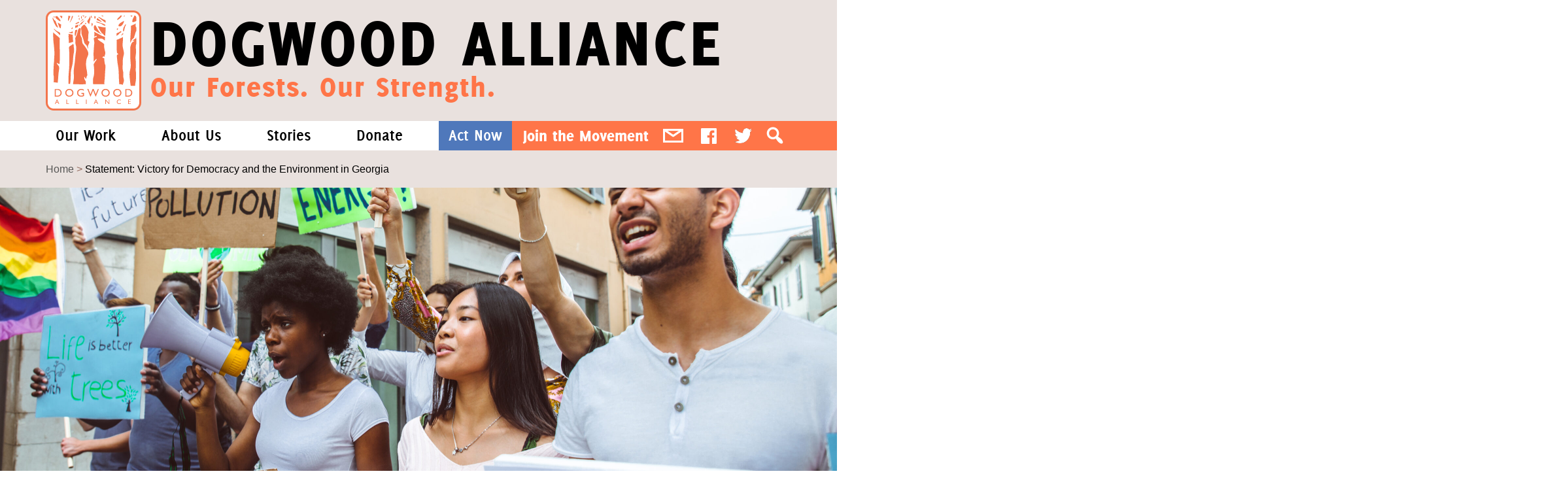

--- FILE ---
content_type: text/html; charset=utf-8
request_url: https://www.google.com/recaptcha/api2/anchor?ar=1&k=6Lc-6aYaAAAAAFlW7BYwm4Z-IrVcLMPmdF6KzZV0&co=aHR0cHM6Ly9kb2d3b29kYWxsaWFuY2Uub3JnOjQ0Mw..&hl=en&v=PoyoqOPhxBO7pBk68S4YbpHZ&size=invisible&anchor-ms=20000&execute-ms=30000&cb=yai2misk0jx0
body_size: 48478
content:
<!DOCTYPE HTML><html dir="ltr" lang="en"><head><meta http-equiv="Content-Type" content="text/html; charset=UTF-8">
<meta http-equiv="X-UA-Compatible" content="IE=edge">
<title>reCAPTCHA</title>
<style type="text/css">
/* cyrillic-ext */
@font-face {
  font-family: 'Roboto';
  font-style: normal;
  font-weight: 400;
  font-stretch: 100%;
  src: url(//fonts.gstatic.com/s/roboto/v48/KFO7CnqEu92Fr1ME7kSn66aGLdTylUAMa3GUBHMdazTgWw.woff2) format('woff2');
  unicode-range: U+0460-052F, U+1C80-1C8A, U+20B4, U+2DE0-2DFF, U+A640-A69F, U+FE2E-FE2F;
}
/* cyrillic */
@font-face {
  font-family: 'Roboto';
  font-style: normal;
  font-weight: 400;
  font-stretch: 100%;
  src: url(//fonts.gstatic.com/s/roboto/v48/KFO7CnqEu92Fr1ME7kSn66aGLdTylUAMa3iUBHMdazTgWw.woff2) format('woff2');
  unicode-range: U+0301, U+0400-045F, U+0490-0491, U+04B0-04B1, U+2116;
}
/* greek-ext */
@font-face {
  font-family: 'Roboto';
  font-style: normal;
  font-weight: 400;
  font-stretch: 100%;
  src: url(//fonts.gstatic.com/s/roboto/v48/KFO7CnqEu92Fr1ME7kSn66aGLdTylUAMa3CUBHMdazTgWw.woff2) format('woff2');
  unicode-range: U+1F00-1FFF;
}
/* greek */
@font-face {
  font-family: 'Roboto';
  font-style: normal;
  font-weight: 400;
  font-stretch: 100%;
  src: url(//fonts.gstatic.com/s/roboto/v48/KFO7CnqEu92Fr1ME7kSn66aGLdTylUAMa3-UBHMdazTgWw.woff2) format('woff2');
  unicode-range: U+0370-0377, U+037A-037F, U+0384-038A, U+038C, U+038E-03A1, U+03A3-03FF;
}
/* math */
@font-face {
  font-family: 'Roboto';
  font-style: normal;
  font-weight: 400;
  font-stretch: 100%;
  src: url(//fonts.gstatic.com/s/roboto/v48/KFO7CnqEu92Fr1ME7kSn66aGLdTylUAMawCUBHMdazTgWw.woff2) format('woff2');
  unicode-range: U+0302-0303, U+0305, U+0307-0308, U+0310, U+0312, U+0315, U+031A, U+0326-0327, U+032C, U+032F-0330, U+0332-0333, U+0338, U+033A, U+0346, U+034D, U+0391-03A1, U+03A3-03A9, U+03B1-03C9, U+03D1, U+03D5-03D6, U+03F0-03F1, U+03F4-03F5, U+2016-2017, U+2034-2038, U+203C, U+2040, U+2043, U+2047, U+2050, U+2057, U+205F, U+2070-2071, U+2074-208E, U+2090-209C, U+20D0-20DC, U+20E1, U+20E5-20EF, U+2100-2112, U+2114-2115, U+2117-2121, U+2123-214F, U+2190, U+2192, U+2194-21AE, U+21B0-21E5, U+21F1-21F2, U+21F4-2211, U+2213-2214, U+2216-22FF, U+2308-230B, U+2310, U+2319, U+231C-2321, U+2336-237A, U+237C, U+2395, U+239B-23B7, U+23D0, U+23DC-23E1, U+2474-2475, U+25AF, U+25B3, U+25B7, U+25BD, U+25C1, U+25CA, U+25CC, U+25FB, U+266D-266F, U+27C0-27FF, U+2900-2AFF, U+2B0E-2B11, U+2B30-2B4C, U+2BFE, U+3030, U+FF5B, U+FF5D, U+1D400-1D7FF, U+1EE00-1EEFF;
}
/* symbols */
@font-face {
  font-family: 'Roboto';
  font-style: normal;
  font-weight: 400;
  font-stretch: 100%;
  src: url(//fonts.gstatic.com/s/roboto/v48/KFO7CnqEu92Fr1ME7kSn66aGLdTylUAMaxKUBHMdazTgWw.woff2) format('woff2');
  unicode-range: U+0001-000C, U+000E-001F, U+007F-009F, U+20DD-20E0, U+20E2-20E4, U+2150-218F, U+2190, U+2192, U+2194-2199, U+21AF, U+21E6-21F0, U+21F3, U+2218-2219, U+2299, U+22C4-22C6, U+2300-243F, U+2440-244A, U+2460-24FF, U+25A0-27BF, U+2800-28FF, U+2921-2922, U+2981, U+29BF, U+29EB, U+2B00-2BFF, U+4DC0-4DFF, U+FFF9-FFFB, U+10140-1018E, U+10190-1019C, U+101A0, U+101D0-101FD, U+102E0-102FB, U+10E60-10E7E, U+1D2C0-1D2D3, U+1D2E0-1D37F, U+1F000-1F0FF, U+1F100-1F1AD, U+1F1E6-1F1FF, U+1F30D-1F30F, U+1F315, U+1F31C, U+1F31E, U+1F320-1F32C, U+1F336, U+1F378, U+1F37D, U+1F382, U+1F393-1F39F, U+1F3A7-1F3A8, U+1F3AC-1F3AF, U+1F3C2, U+1F3C4-1F3C6, U+1F3CA-1F3CE, U+1F3D4-1F3E0, U+1F3ED, U+1F3F1-1F3F3, U+1F3F5-1F3F7, U+1F408, U+1F415, U+1F41F, U+1F426, U+1F43F, U+1F441-1F442, U+1F444, U+1F446-1F449, U+1F44C-1F44E, U+1F453, U+1F46A, U+1F47D, U+1F4A3, U+1F4B0, U+1F4B3, U+1F4B9, U+1F4BB, U+1F4BF, U+1F4C8-1F4CB, U+1F4D6, U+1F4DA, U+1F4DF, U+1F4E3-1F4E6, U+1F4EA-1F4ED, U+1F4F7, U+1F4F9-1F4FB, U+1F4FD-1F4FE, U+1F503, U+1F507-1F50B, U+1F50D, U+1F512-1F513, U+1F53E-1F54A, U+1F54F-1F5FA, U+1F610, U+1F650-1F67F, U+1F687, U+1F68D, U+1F691, U+1F694, U+1F698, U+1F6AD, U+1F6B2, U+1F6B9-1F6BA, U+1F6BC, U+1F6C6-1F6CF, U+1F6D3-1F6D7, U+1F6E0-1F6EA, U+1F6F0-1F6F3, U+1F6F7-1F6FC, U+1F700-1F7FF, U+1F800-1F80B, U+1F810-1F847, U+1F850-1F859, U+1F860-1F887, U+1F890-1F8AD, U+1F8B0-1F8BB, U+1F8C0-1F8C1, U+1F900-1F90B, U+1F93B, U+1F946, U+1F984, U+1F996, U+1F9E9, U+1FA00-1FA6F, U+1FA70-1FA7C, U+1FA80-1FA89, U+1FA8F-1FAC6, U+1FACE-1FADC, U+1FADF-1FAE9, U+1FAF0-1FAF8, U+1FB00-1FBFF;
}
/* vietnamese */
@font-face {
  font-family: 'Roboto';
  font-style: normal;
  font-weight: 400;
  font-stretch: 100%;
  src: url(//fonts.gstatic.com/s/roboto/v48/KFO7CnqEu92Fr1ME7kSn66aGLdTylUAMa3OUBHMdazTgWw.woff2) format('woff2');
  unicode-range: U+0102-0103, U+0110-0111, U+0128-0129, U+0168-0169, U+01A0-01A1, U+01AF-01B0, U+0300-0301, U+0303-0304, U+0308-0309, U+0323, U+0329, U+1EA0-1EF9, U+20AB;
}
/* latin-ext */
@font-face {
  font-family: 'Roboto';
  font-style: normal;
  font-weight: 400;
  font-stretch: 100%;
  src: url(//fonts.gstatic.com/s/roboto/v48/KFO7CnqEu92Fr1ME7kSn66aGLdTylUAMa3KUBHMdazTgWw.woff2) format('woff2');
  unicode-range: U+0100-02BA, U+02BD-02C5, U+02C7-02CC, U+02CE-02D7, U+02DD-02FF, U+0304, U+0308, U+0329, U+1D00-1DBF, U+1E00-1E9F, U+1EF2-1EFF, U+2020, U+20A0-20AB, U+20AD-20C0, U+2113, U+2C60-2C7F, U+A720-A7FF;
}
/* latin */
@font-face {
  font-family: 'Roboto';
  font-style: normal;
  font-weight: 400;
  font-stretch: 100%;
  src: url(//fonts.gstatic.com/s/roboto/v48/KFO7CnqEu92Fr1ME7kSn66aGLdTylUAMa3yUBHMdazQ.woff2) format('woff2');
  unicode-range: U+0000-00FF, U+0131, U+0152-0153, U+02BB-02BC, U+02C6, U+02DA, U+02DC, U+0304, U+0308, U+0329, U+2000-206F, U+20AC, U+2122, U+2191, U+2193, U+2212, U+2215, U+FEFF, U+FFFD;
}
/* cyrillic-ext */
@font-face {
  font-family: 'Roboto';
  font-style: normal;
  font-weight: 500;
  font-stretch: 100%;
  src: url(//fonts.gstatic.com/s/roboto/v48/KFO7CnqEu92Fr1ME7kSn66aGLdTylUAMa3GUBHMdazTgWw.woff2) format('woff2');
  unicode-range: U+0460-052F, U+1C80-1C8A, U+20B4, U+2DE0-2DFF, U+A640-A69F, U+FE2E-FE2F;
}
/* cyrillic */
@font-face {
  font-family: 'Roboto';
  font-style: normal;
  font-weight: 500;
  font-stretch: 100%;
  src: url(//fonts.gstatic.com/s/roboto/v48/KFO7CnqEu92Fr1ME7kSn66aGLdTylUAMa3iUBHMdazTgWw.woff2) format('woff2');
  unicode-range: U+0301, U+0400-045F, U+0490-0491, U+04B0-04B1, U+2116;
}
/* greek-ext */
@font-face {
  font-family: 'Roboto';
  font-style: normal;
  font-weight: 500;
  font-stretch: 100%;
  src: url(//fonts.gstatic.com/s/roboto/v48/KFO7CnqEu92Fr1ME7kSn66aGLdTylUAMa3CUBHMdazTgWw.woff2) format('woff2');
  unicode-range: U+1F00-1FFF;
}
/* greek */
@font-face {
  font-family: 'Roboto';
  font-style: normal;
  font-weight: 500;
  font-stretch: 100%;
  src: url(//fonts.gstatic.com/s/roboto/v48/KFO7CnqEu92Fr1ME7kSn66aGLdTylUAMa3-UBHMdazTgWw.woff2) format('woff2');
  unicode-range: U+0370-0377, U+037A-037F, U+0384-038A, U+038C, U+038E-03A1, U+03A3-03FF;
}
/* math */
@font-face {
  font-family: 'Roboto';
  font-style: normal;
  font-weight: 500;
  font-stretch: 100%;
  src: url(//fonts.gstatic.com/s/roboto/v48/KFO7CnqEu92Fr1ME7kSn66aGLdTylUAMawCUBHMdazTgWw.woff2) format('woff2');
  unicode-range: U+0302-0303, U+0305, U+0307-0308, U+0310, U+0312, U+0315, U+031A, U+0326-0327, U+032C, U+032F-0330, U+0332-0333, U+0338, U+033A, U+0346, U+034D, U+0391-03A1, U+03A3-03A9, U+03B1-03C9, U+03D1, U+03D5-03D6, U+03F0-03F1, U+03F4-03F5, U+2016-2017, U+2034-2038, U+203C, U+2040, U+2043, U+2047, U+2050, U+2057, U+205F, U+2070-2071, U+2074-208E, U+2090-209C, U+20D0-20DC, U+20E1, U+20E5-20EF, U+2100-2112, U+2114-2115, U+2117-2121, U+2123-214F, U+2190, U+2192, U+2194-21AE, U+21B0-21E5, U+21F1-21F2, U+21F4-2211, U+2213-2214, U+2216-22FF, U+2308-230B, U+2310, U+2319, U+231C-2321, U+2336-237A, U+237C, U+2395, U+239B-23B7, U+23D0, U+23DC-23E1, U+2474-2475, U+25AF, U+25B3, U+25B7, U+25BD, U+25C1, U+25CA, U+25CC, U+25FB, U+266D-266F, U+27C0-27FF, U+2900-2AFF, U+2B0E-2B11, U+2B30-2B4C, U+2BFE, U+3030, U+FF5B, U+FF5D, U+1D400-1D7FF, U+1EE00-1EEFF;
}
/* symbols */
@font-face {
  font-family: 'Roboto';
  font-style: normal;
  font-weight: 500;
  font-stretch: 100%;
  src: url(//fonts.gstatic.com/s/roboto/v48/KFO7CnqEu92Fr1ME7kSn66aGLdTylUAMaxKUBHMdazTgWw.woff2) format('woff2');
  unicode-range: U+0001-000C, U+000E-001F, U+007F-009F, U+20DD-20E0, U+20E2-20E4, U+2150-218F, U+2190, U+2192, U+2194-2199, U+21AF, U+21E6-21F0, U+21F3, U+2218-2219, U+2299, U+22C4-22C6, U+2300-243F, U+2440-244A, U+2460-24FF, U+25A0-27BF, U+2800-28FF, U+2921-2922, U+2981, U+29BF, U+29EB, U+2B00-2BFF, U+4DC0-4DFF, U+FFF9-FFFB, U+10140-1018E, U+10190-1019C, U+101A0, U+101D0-101FD, U+102E0-102FB, U+10E60-10E7E, U+1D2C0-1D2D3, U+1D2E0-1D37F, U+1F000-1F0FF, U+1F100-1F1AD, U+1F1E6-1F1FF, U+1F30D-1F30F, U+1F315, U+1F31C, U+1F31E, U+1F320-1F32C, U+1F336, U+1F378, U+1F37D, U+1F382, U+1F393-1F39F, U+1F3A7-1F3A8, U+1F3AC-1F3AF, U+1F3C2, U+1F3C4-1F3C6, U+1F3CA-1F3CE, U+1F3D4-1F3E0, U+1F3ED, U+1F3F1-1F3F3, U+1F3F5-1F3F7, U+1F408, U+1F415, U+1F41F, U+1F426, U+1F43F, U+1F441-1F442, U+1F444, U+1F446-1F449, U+1F44C-1F44E, U+1F453, U+1F46A, U+1F47D, U+1F4A3, U+1F4B0, U+1F4B3, U+1F4B9, U+1F4BB, U+1F4BF, U+1F4C8-1F4CB, U+1F4D6, U+1F4DA, U+1F4DF, U+1F4E3-1F4E6, U+1F4EA-1F4ED, U+1F4F7, U+1F4F9-1F4FB, U+1F4FD-1F4FE, U+1F503, U+1F507-1F50B, U+1F50D, U+1F512-1F513, U+1F53E-1F54A, U+1F54F-1F5FA, U+1F610, U+1F650-1F67F, U+1F687, U+1F68D, U+1F691, U+1F694, U+1F698, U+1F6AD, U+1F6B2, U+1F6B9-1F6BA, U+1F6BC, U+1F6C6-1F6CF, U+1F6D3-1F6D7, U+1F6E0-1F6EA, U+1F6F0-1F6F3, U+1F6F7-1F6FC, U+1F700-1F7FF, U+1F800-1F80B, U+1F810-1F847, U+1F850-1F859, U+1F860-1F887, U+1F890-1F8AD, U+1F8B0-1F8BB, U+1F8C0-1F8C1, U+1F900-1F90B, U+1F93B, U+1F946, U+1F984, U+1F996, U+1F9E9, U+1FA00-1FA6F, U+1FA70-1FA7C, U+1FA80-1FA89, U+1FA8F-1FAC6, U+1FACE-1FADC, U+1FADF-1FAE9, U+1FAF0-1FAF8, U+1FB00-1FBFF;
}
/* vietnamese */
@font-face {
  font-family: 'Roboto';
  font-style: normal;
  font-weight: 500;
  font-stretch: 100%;
  src: url(//fonts.gstatic.com/s/roboto/v48/KFO7CnqEu92Fr1ME7kSn66aGLdTylUAMa3OUBHMdazTgWw.woff2) format('woff2');
  unicode-range: U+0102-0103, U+0110-0111, U+0128-0129, U+0168-0169, U+01A0-01A1, U+01AF-01B0, U+0300-0301, U+0303-0304, U+0308-0309, U+0323, U+0329, U+1EA0-1EF9, U+20AB;
}
/* latin-ext */
@font-face {
  font-family: 'Roboto';
  font-style: normal;
  font-weight: 500;
  font-stretch: 100%;
  src: url(//fonts.gstatic.com/s/roboto/v48/KFO7CnqEu92Fr1ME7kSn66aGLdTylUAMa3KUBHMdazTgWw.woff2) format('woff2');
  unicode-range: U+0100-02BA, U+02BD-02C5, U+02C7-02CC, U+02CE-02D7, U+02DD-02FF, U+0304, U+0308, U+0329, U+1D00-1DBF, U+1E00-1E9F, U+1EF2-1EFF, U+2020, U+20A0-20AB, U+20AD-20C0, U+2113, U+2C60-2C7F, U+A720-A7FF;
}
/* latin */
@font-face {
  font-family: 'Roboto';
  font-style: normal;
  font-weight: 500;
  font-stretch: 100%;
  src: url(//fonts.gstatic.com/s/roboto/v48/KFO7CnqEu92Fr1ME7kSn66aGLdTylUAMa3yUBHMdazQ.woff2) format('woff2');
  unicode-range: U+0000-00FF, U+0131, U+0152-0153, U+02BB-02BC, U+02C6, U+02DA, U+02DC, U+0304, U+0308, U+0329, U+2000-206F, U+20AC, U+2122, U+2191, U+2193, U+2212, U+2215, U+FEFF, U+FFFD;
}
/* cyrillic-ext */
@font-face {
  font-family: 'Roboto';
  font-style: normal;
  font-weight: 900;
  font-stretch: 100%;
  src: url(//fonts.gstatic.com/s/roboto/v48/KFO7CnqEu92Fr1ME7kSn66aGLdTylUAMa3GUBHMdazTgWw.woff2) format('woff2');
  unicode-range: U+0460-052F, U+1C80-1C8A, U+20B4, U+2DE0-2DFF, U+A640-A69F, U+FE2E-FE2F;
}
/* cyrillic */
@font-face {
  font-family: 'Roboto';
  font-style: normal;
  font-weight: 900;
  font-stretch: 100%;
  src: url(//fonts.gstatic.com/s/roboto/v48/KFO7CnqEu92Fr1ME7kSn66aGLdTylUAMa3iUBHMdazTgWw.woff2) format('woff2');
  unicode-range: U+0301, U+0400-045F, U+0490-0491, U+04B0-04B1, U+2116;
}
/* greek-ext */
@font-face {
  font-family: 'Roboto';
  font-style: normal;
  font-weight: 900;
  font-stretch: 100%;
  src: url(//fonts.gstatic.com/s/roboto/v48/KFO7CnqEu92Fr1ME7kSn66aGLdTylUAMa3CUBHMdazTgWw.woff2) format('woff2');
  unicode-range: U+1F00-1FFF;
}
/* greek */
@font-face {
  font-family: 'Roboto';
  font-style: normal;
  font-weight: 900;
  font-stretch: 100%;
  src: url(//fonts.gstatic.com/s/roboto/v48/KFO7CnqEu92Fr1ME7kSn66aGLdTylUAMa3-UBHMdazTgWw.woff2) format('woff2');
  unicode-range: U+0370-0377, U+037A-037F, U+0384-038A, U+038C, U+038E-03A1, U+03A3-03FF;
}
/* math */
@font-face {
  font-family: 'Roboto';
  font-style: normal;
  font-weight: 900;
  font-stretch: 100%;
  src: url(//fonts.gstatic.com/s/roboto/v48/KFO7CnqEu92Fr1ME7kSn66aGLdTylUAMawCUBHMdazTgWw.woff2) format('woff2');
  unicode-range: U+0302-0303, U+0305, U+0307-0308, U+0310, U+0312, U+0315, U+031A, U+0326-0327, U+032C, U+032F-0330, U+0332-0333, U+0338, U+033A, U+0346, U+034D, U+0391-03A1, U+03A3-03A9, U+03B1-03C9, U+03D1, U+03D5-03D6, U+03F0-03F1, U+03F4-03F5, U+2016-2017, U+2034-2038, U+203C, U+2040, U+2043, U+2047, U+2050, U+2057, U+205F, U+2070-2071, U+2074-208E, U+2090-209C, U+20D0-20DC, U+20E1, U+20E5-20EF, U+2100-2112, U+2114-2115, U+2117-2121, U+2123-214F, U+2190, U+2192, U+2194-21AE, U+21B0-21E5, U+21F1-21F2, U+21F4-2211, U+2213-2214, U+2216-22FF, U+2308-230B, U+2310, U+2319, U+231C-2321, U+2336-237A, U+237C, U+2395, U+239B-23B7, U+23D0, U+23DC-23E1, U+2474-2475, U+25AF, U+25B3, U+25B7, U+25BD, U+25C1, U+25CA, U+25CC, U+25FB, U+266D-266F, U+27C0-27FF, U+2900-2AFF, U+2B0E-2B11, U+2B30-2B4C, U+2BFE, U+3030, U+FF5B, U+FF5D, U+1D400-1D7FF, U+1EE00-1EEFF;
}
/* symbols */
@font-face {
  font-family: 'Roboto';
  font-style: normal;
  font-weight: 900;
  font-stretch: 100%;
  src: url(//fonts.gstatic.com/s/roboto/v48/KFO7CnqEu92Fr1ME7kSn66aGLdTylUAMaxKUBHMdazTgWw.woff2) format('woff2');
  unicode-range: U+0001-000C, U+000E-001F, U+007F-009F, U+20DD-20E0, U+20E2-20E4, U+2150-218F, U+2190, U+2192, U+2194-2199, U+21AF, U+21E6-21F0, U+21F3, U+2218-2219, U+2299, U+22C4-22C6, U+2300-243F, U+2440-244A, U+2460-24FF, U+25A0-27BF, U+2800-28FF, U+2921-2922, U+2981, U+29BF, U+29EB, U+2B00-2BFF, U+4DC0-4DFF, U+FFF9-FFFB, U+10140-1018E, U+10190-1019C, U+101A0, U+101D0-101FD, U+102E0-102FB, U+10E60-10E7E, U+1D2C0-1D2D3, U+1D2E0-1D37F, U+1F000-1F0FF, U+1F100-1F1AD, U+1F1E6-1F1FF, U+1F30D-1F30F, U+1F315, U+1F31C, U+1F31E, U+1F320-1F32C, U+1F336, U+1F378, U+1F37D, U+1F382, U+1F393-1F39F, U+1F3A7-1F3A8, U+1F3AC-1F3AF, U+1F3C2, U+1F3C4-1F3C6, U+1F3CA-1F3CE, U+1F3D4-1F3E0, U+1F3ED, U+1F3F1-1F3F3, U+1F3F5-1F3F7, U+1F408, U+1F415, U+1F41F, U+1F426, U+1F43F, U+1F441-1F442, U+1F444, U+1F446-1F449, U+1F44C-1F44E, U+1F453, U+1F46A, U+1F47D, U+1F4A3, U+1F4B0, U+1F4B3, U+1F4B9, U+1F4BB, U+1F4BF, U+1F4C8-1F4CB, U+1F4D6, U+1F4DA, U+1F4DF, U+1F4E3-1F4E6, U+1F4EA-1F4ED, U+1F4F7, U+1F4F9-1F4FB, U+1F4FD-1F4FE, U+1F503, U+1F507-1F50B, U+1F50D, U+1F512-1F513, U+1F53E-1F54A, U+1F54F-1F5FA, U+1F610, U+1F650-1F67F, U+1F687, U+1F68D, U+1F691, U+1F694, U+1F698, U+1F6AD, U+1F6B2, U+1F6B9-1F6BA, U+1F6BC, U+1F6C6-1F6CF, U+1F6D3-1F6D7, U+1F6E0-1F6EA, U+1F6F0-1F6F3, U+1F6F7-1F6FC, U+1F700-1F7FF, U+1F800-1F80B, U+1F810-1F847, U+1F850-1F859, U+1F860-1F887, U+1F890-1F8AD, U+1F8B0-1F8BB, U+1F8C0-1F8C1, U+1F900-1F90B, U+1F93B, U+1F946, U+1F984, U+1F996, U+1F9E9, U+1FA00-1FA6F, U+1FA70-1FA7C, U+1FA80-1FA89, U+1FA8F-1FAC6, U+1FACE-1FADC, U+1FADF-1FAE9, U+1FAF0-1FAF8, U+1FB00-1FBFF;
}
/* vietnamese */
@font-face {
  font-family: 'Roboto';
  font-style: normal;
  font-weight: 900;
  font-stretch: 100%;
  src: url(//fonts.gstatic.com/s/roboto/v48/KFO7CnqEu92Fr1ME7kSn66aGLdTylUAMa3OUBHMdazTgWw.woff2) format('woff2');
  unicode-range: U+0102-0103, U+0110-0111, U+0128-0129, U+0168-0169, U+01A0-01A1, U+01AF-01B0, U+0300-0301, U+0303-0304, U+0308-0309, U+0323, U+0329, U+1EA0-1EF9, U+20AB;
}
/* latin-ext */
@font-face {
  font-family: 'Roboto';
  font-style: normal;
  font-weight: 900;
  font-stretch: 100%;
  src: url(//fonts.gstatic.com/s/roboto/v48/KFO7CnqEu92Fr1ME7kSn66aGLdTylUAMa3KUBHMdazTgWw.woff2) format('woff2');
  unicode-range: U+0100-02BA, U+02BD-02C5, U+02C7-02CC, U+02CE-02D7, U+02DD-02FF, U+0304, U+0308, U+0329, U+1D00-1DBF, U+1E00-1E9F, U+1EF2-1EFF, U+2020, U+20A0-20AB, U+20AD-20C0, U+2113, U+2C60-2C7F, U+A720-A7FF;
}
/* latin */
@font-face {
  font-family: 'Roboto';
  font-style: normal;
  font-weight: 900;
  font-stretch: 100%;
  src: url(//fonts.gstatic.com/s/roboto/v48/KFO7CnqEu92Fr1ME7kSn66aGLdTylUAMa3yUBHMdazQ.woff2) format('woff2');
  unicode-range: U+0000-00FF, U+0131, U+0152-0153, U+02BB-02BC, U+02C6, U+02DA, U+02DC, U+0304, U+0308, U+0329, U+2000-206F, U+20AC, U+2122, U+2191, U+2193, U+2212, U+2215, U+FEFF, U+FFFD;
}

</style>
<link rel="stylesheet" type="text/css" href="https://www.gstatic.com/recaptcha/releases/PoyoqOPhxBO7pBk68S4YbpHZ/styles__ltr.css">
<script nonce="lGGDdeE_9pRBF93l2jh8rA" type="text/javascript">window['__recaptcha_api'] = 'https://www.google.com/recaptcha/api2/';</script>
<script type="text/javascript" src="https://www.gstatic.com/recaptcha/releases/PoyoqOPhxBO7pBk68S4YbpHZ/recaptcha__en.js" nonce="lGGDdeE_9pRBF93l2jh8rA">
      
    </script></head>
<body><div id="rc-anchor-alert" class="rc-anchor-alert"></div>
<input type="hidden" id="recaptcha-token" value="[base64]">
<script type="text/javascript" nonce="lGGDdeE_9pRBF93l2jh8rA">
      recaptcha.anchor.Main.init("[\x22ainput\x22,[\x22bgdata\x22,\x22\x22,\[base64]/[base64]/[base64]/[base64]/[base64]/[base64]/[base64]/[base64]/[base64]/[base64]\\u003d\x22,\[base64]\\u003d\\u003d\x22,\[base64]/DpTDDgzDDkcOOwrfClMKDw7AnfcO9w75iJh/DoHLConvCglnDgRU6S1vDkcOCw7/[base64]/DnkXCqjJxOMOkecKyQcOOP8KOPsK+wrsSw4bDiybCm8OqXsOFwp7Cs23CgcOGw4IQcnE0w5k/[base64]/CynCrsOlwqPDscKfw5ovDMKPwoNGaMKaKsOSaMO0w77Du8KNF2rCvjFSDVghwpk/[base64]/w5bCgcODEMOjLnLCisKGwqTClMKwRcO/K8OgwoMLwoITZ0c3wprDm8KbwqPDgRzDmMONw5dUw77DlE/CrBZBEcKQw7fCiA5BI13Ct3QMMsOqDcKlAcK/OXHDvU9QwrfCsMKgIn7Cl1wBYMODD8Kxwpo2UlPDsBd6w7fDkzN/wo7DtxUvZcKJfMOUNkXCm8OdworDjQbDul0nNcOCw6vCm8OzK27CssKoCsO3w5UKYXTDpnMCw6DDiHcbw5Fxwot0wonCj8KVwp/DqDYwwobDnh4JGMOOGzUjXcOHK3M0wqkuw6QiMRnDlkPCo8OPw5xLw6/[base64]/DvioBCRg8wobCtcOzEBtdw7fDi0wDwpEZw53CiwvCmwjCsgrDqcOXT8O1w7U+w5E3w5wLfMOHw6/CsQ4gfMOlLUHDiU3CkcOMLiDCsRxNdR1lfcKxPTACwo02wqfDr3pLw4fDpMKuw4jDgAcSD8K4wr7Dv8O/[base64]/CncOOcMKvAFzDnsKLIXXCnARmOi1DZcKDwp3DgMKHwojDkAkDMcKjLXjCh08lwq9VwpfCucK8M1pcFMKbRMO0XyrDixjDi8OND1NZTlkGwqrDlU3DtWfCpizDtMKgNcO8IcObwpzCrcOeTypkwrHDjMKNNRx/w63DrcOuwpXDlcOrVcK7dXZ9w4krwpUXwqXDmcOtwoIvQ1TCocKNw4dWWDYrwr0dLsOnSDvChQxTfzVtw5FUHsOVQ8K3wrUQw7kPVcKSRCA0wqtawpHCj8KpA3oiw4fCssKLwozDgcO8A1rDhEY5w73DqjktOsOkD30xVGnDuA/[base64]/Dq8OLwrMvCMKRbcOfwp9Iwoo3w7DDnRMEw7Rjw7QqRsK7dwYNw4DCgcKNNSvDi8Olw7Z5wrdLw5wAcVjDp23Do3bClTMHLkFZd8KlJsK0w4cXaTHDg8Kxw7PCssKFOGzDog/CpsOvFMOcHA/CmMKiw4EAw54ZwqnDlkBSwrHCnz3CmMKww6xCQARnw5YowqXCicOtIj/[base64]/CjCshwpTCgsO8acKUwpTDjMKvDA4/w5XCqGsgOsOwwoMPTsOqw7EbH1NUIMOXccKiVmbDlDtrwol9w6rDlcK0w7EhZcO4w7/CjcO+wqHDnUDComhkwq/[base64]/w40rWFPCssOEwozCnsKqwrN6DsK9w6DDtHR6wpPDgsOAw7HDuF4lVsKKwr5cUw9LVcKBw7LDusKkw68dFxwrw5Mxw7rCjF/Csix7WcODw4rCoEzCssONYsOQf8OKw5JuwpptNQcsw6bChnXCisOWEcO/w4t2woAEG8KIw79cwpDDuHsBHhNRdEZcwpBncMKBw5pbw6TDrsOtw7JJw5rDtm/DlsKBwprDg2PDvQMGw58oB1DDqU1iw6jCskzCngnCm8OBwp3DisKJBcKbwoRpwqcra1klWDdqw7NFw6nDjErClMOqwq3CvsK7wpPDr8KbbHVXOToyB21VKV/DksKrwq0vw58INsKla8KVw6rCm8KjRcOOwqHClSoIX8OiUjLCqUF/w6HDmxbDrlQ8T8O4w5Atw7DCvVRwGAbDlMKKw4EZAsKyw6XDusOPfMK/[base64]/[base64]/[base64]/XGFvPydowrBtGxh8G8KRwohJcwhOw6Erw6bCqxvDjU5Ww5t7cTTCicOiwoQZK8OYwrMCwpvDqnbCnTx5I1vDlsKrFcO9R23DuETDixEDw5nComFOB8KfwrFify7DtsOawoTCl8Ogw4HCpMKwe8OUCcOvc8OeN8OEwrxiRsKUWQoVwr/DpnzCqsKvacOVwqs2WcO1W8Ovw4N1w7U3wq/Cn8OIXGTDuWXCmQInw7fCklXCqcKlScO3wrsNdMOsJyhBw7pLdMOOJDMFZWFnwqvCl8KCw6/DhC9zd8OBwrBjExfDljgJB8OaYMKhw4xZwqdqw79yw6LDucKTEcOGUcK8w5LCv0TDl3FgwrPCusKzPsO0FcOiXcOjEsOTAMKgGcO/PwEBfMOdH1hbT1FswrRKPcKGw6fDosO9w4HChlrDlG/[base64]/ChcKzV13ChHDDhsOKw5zDrsK3wp8nTA7CiBNLOhXCmcOOM2jCs1fCscOfwpzCmGcmbzt0wrDCsl7CkAwUKkV3wofDqRt/CjZlF8OeTsOBWy3DqMKofsOVw64hPkphwo3CpMOHEsKeBD0BJ8OOw63CmxXCvlY9w6LDlcOQw5vCkcOlw57CkMKowpI8w4PCv8OHJcK/woXChxl2wrckUXzCh8KUw7XDjsKbA8OBaH3Du8OiWi3DuUDDlMKSw64uCcOAw4vDgwvCuMKEbFoMP8K8VsOawq/Dn8KOwr0awpTDu30aw4DDn8KQw7NHDsOHc8K1ZlTCssKAFcKcwqBZBEk2HMK8w7pfw6F6PMKec8Kuw5HDgFbCo8O2FsOQUF/[base64]/CtTjDn3HCqCEfa8O4dirCmsKVc8O0w5VwwrbCjWTCjsKDwow9wqRtwqDCh0FwWMOhL3cFw6lIw50owo/CjiISMsKDw6xFwp7DmcOZw7/DiiZ6LijDtMK+w5x/w43DjyI6QMO+L8Krw6Nxw4gMSgzDr8OHwqnDoj5fw6/CpWAqw6HDiUV7w7vCmH0KwqxPFW/CllTDg8OCw5HCisK/w6lyw5HCn8KTc2vDkMKhT8KSw49VwrI1w4PCtxcqwoMDwpbDkQZOw4jDkMOTwrxJZibDqWIhw5fCkAPDuSHCrcOdPMKUacKrwrPCusKcwq/CtsKbPsKYwrXDkMKpwq1Hw79YLCAOVjgSXMKXBgHDosO8Z8Kmw7kjCQJ2woN1CcO1AcKMPcOLw4Y6wql+FsOUwp1OEMKhw58sw7ZrZ8OwA8OXP8OuDzsswrfCt3LDucKYwrXCm8KdVMKvblETHw8HblQNwqIeHV/DhMO2wpVTfxUbw68jIF3DtMOjw4zCozfDkcOhe8OGJcKbwpQURsOLUD4raFV6ez/DhyrDmcKRf8Kpw4fCmsKKaA3CjMKOQjnDsMK1DQM8HsKQTsKkwqTDnQrDq8K0w4DDocORw47DtUhALkkZwow4cgvDnsKDw4Qbwpgjw54wwrfDo8KDCBA5w4Zdw4/Ct2rDqsOjNsONEMOew73DncOAZwMzwrc1GUN4XsOUw77DvVbDicOLwp0Lf8KQIkIXw5fDpl7Dii3CijrCg8OZwrozTMO4wojCjsK1UcKuwrZJwrnCujfCpcOEX8Ovw4gawrVUCGU6wrzDlMOAXnJpwoBJw7PCkWR/w7waLBwBwq07w5/DvMKBMnxrGCzDkcO7w6AyA8Ozw5fDtcO4HMOgX8OhBMKmDz/[base64]/[base64]/DrnnDrsOewooPw7FiYMOPU8K+w7LDsMKbWBTCrcO8w6/Cs8KRPgDDuwnDsQlmw6M5wojCi8KjWk/DmG7CscOnA3bCpMOLwqZxFsONw64kw7kpEBsbdsOOdkbCksOswr8Jw4vDt8OVw5Q2IFvDhBjCgQdpw5Y5wq0WNwclw791dy/[base64]/wo4Kw4t6wr3DlQrCg8KpwqUqwr/CswnChsOBREM9DEXDqcOTViU9w7/DjwzCvsOmwqNxP1h9wow5GsO/XcOUw7JVwp9+RcKPw6nCksOwHcKuwpNgNx7DlUQeO8OEIULCo34Vw4PCjkAhwqJVNMKZe2bCliTDq8OmVHbCmnI9w4dWCMKUIsKbS34rZGnCv0/[base64]/P0kjw40Qw6LCm8OrwqbDn8Kcwr/ChsKswqcpw4ICH3YawrIcNMOBw7LDjVNFFgtRRsOuw6zCmsKADWnCq3PDhiw9AcKTw5PCj8KewpXCnxwww53Cp8KffcKiwrFEbRXCksK7ai0Ywq7DowvDrmELwqc4WnkcFjrDk0XDmcO/[base64]/bipTwozDjkV8w7NvfsOFw73CtxdBw7zDg8KeOMKMBCDCmSHCrnVXw5tywpABBcOhQkB3wr3Cm8O/wq7DqMK6wqbDocOBJsKwQcOdwr7Cm8KMwpDDgsKYGcOdwoc3wopvdsOxw5LCr8Ouw6XDj8KHw5TCmRhvwp7CkVRWTAbDsTXChC00wqbCkcO7X8KMwojCk8KewokfdRDDkC3ChcKCw7DCkCMvw6MbTsOrwqTCjMO1w7LDkcKSHcOhW8Kiw47DssK3w7/DgVjDsUYxw5/[base64]/T8KiwphtwoRsasORKcKRwok1w7zDq8OpNSQYBhbCgMOOwozDsMOEw7DDhcKBw6FpCnTDhMOYI8KQw6vCr3J4J8KMwpRWfGTDq8OewqnDmXnCo8KMFHbDmFfCmno0Q8OhLjnDmMKHw5oywqLDjGI6KG85A8KvwpILW8KOw4AEcH/Dp8KtYwzDo8KZw45Xw6zCgsKtw6h6OiACw5fDoS1fwo81fCMWwp/CpcOJw6vCtsK1wqYewrTCogQnwqDCqcKoHMOHw6hAUsKYC1vCuyPCjcKUw57Dv11tQcKow5EILS00QmfDhcKbV0bDs8KWwq0Ew6wudHvDrhkKwr/DtsKxwrbCsMKlw6x0UHggDmk5cxDDocKrfE5Awo/DgwPCrTwjwpFLw6Ifwo3DkcKtwoExw7rCscKFwoLDmA/DlxHDohtPwolEYF3CksOgwpXCjsK1wp/[base64]/DusKZwpwFSlXDvsOKX1TDncO6dxPChMOEwp5XUsOfSMOXwrUhcSzDkMKzw4vCpR3CvcONw7zCnFzDjMKDwoctW3pvIlJ1wpbCqsKxP23CoA8dCMO3w795wqEbw7heW0zCmcOKBGPCssKXKsOIw43DvT1mw5rDv39HwpUywpnDpyXCncOVwqljSsOVw4XCrsO/[base64]/DrWFuwpDCohfDmsOnwrbCtMO5IcKSPy8rw7vChlFUwp5TwoliL2BkKH3DqMOBw7dJRRgJw6PCuiHDoiLDgzQQNEdqHw4pwqw0w47CksOwwpPCisK5R8O7w4AHwoUiwrwTwo/DrsOcw4LDlsKRbcKPAhYqYmx/ecOhw6pOw5UXwoscwp7Cg2IaZUB2SMKLHcKFSFHCpMO2YGM+wqHCmMOUwrLCsETDt0/CpMOAwrvCu8Knw40dw5fDu8OUw5LDoAFZa8KLwoLDjMK/w4UXZcO3w4bCtsOfwpUBM8OtB3/ChXoUwpnClMOdCn7Do3h4w6FMRiNeVVfCkMO8ZA4Uwo1Owrc+YhB4f20Sw6nDqMKOwp1/wpcBDmgBc8KMCQ9uHcK1wp7Ck8KNQMOzLsO8w7HDp8KJfcONQcKTwpIfw6k1wr7DmsO0w4ZgwoM5w4fDpcKFcMKKV8KucQ7DpsKrwrAxJlPCgMO0PkrCvGXCtD3DukILbWzCmjDDrDRgLFQqUMOec8Otw7RaATrCjSlKJ8KWUAYHwr43w6/[base64]/[base64]/DqBvCj8OEw4VXwrd0wq4gEMOpwqtNw5tUFE3CjcO2w6PCpMOnwrrDuMOFwrTDtGHCj8Ktw4Nvw6wsw6jDu2vCqxDCoCdTcsOWw7Y0wrLDshHCvlzCsSd2IGzDsB/DiF4iw7s/[base64]/DpBfChzRtwpXDk8OJKsOFwpwkw5fDgMO5REciA8KQw4rCpMK4MsOMVx/Cim4FRcOdw4rCmDZpw4gAwoEAYW3DhcO2YDPDkwNed8KIwp8idFTDqFzDlsKIwoTDgxPCuMO3w6RPwqHDhRFsB3cOHlRuwoAZw4LCrCXCvyfDnE9gw7NCKEkLJhDCgcO0LMOCw5ELDCViZw/DrcKZfkR7bhQrRMO1XMKQaQ5DQQDCisKBUMK/HGd7JiAHRws4wqvDvQlTNcKywobCjyHCoQh6w4tawqZPBBQEw5zCqgHCo37DmsO+w6B6w6VLd8ORw7B2wrTCncKHZ3LCnMOUEcKUCcKuw7DCucOEw7DCmSfDgxgnL0jCpQ97OWfClcK6w7pswo3DicKZwqrDhwQUwpIKO2DDuiIrwrTDqzjDq318wr/Ds13Dsy/Cv8KXw5MoAsOEOsKzw4TDmsKYWyIuw5LDs8KjMCtLfcOFR07DpSwJwqzDvnJEPMOhwqgJT2nDrWs0w6DDsMOSw4oawoplw7PDtsO2wp9UEn3CiwYkwrpxw4bDrsO/[base64]/DscKew5l9ZMO5wq/Duwt6w4vDksOSWsOowrMbK8O3T8KRXMOsMMOQwp3DkwvDtMO7LcOHWhvDqhLDmVIJw5lYw5jDrXLCmEzCrMKNdMKuMivDgMKkLMK6D8KPEEbDgMKswprDkl4IC8O3HsO/[base64]/[base64]/wpl2CU5vJV7ClFfDqR8vwqLCnAXCocOBHATDnMKVDH3CscOdUlJrw5PCpcOMwr3DssKhJmUETsKkw5lRKGQlwpILH8K/RsKVw6NyRMKNLyInQMKnIcKcw5jDusO/w6QuZMK6fRLCgsOReRnCoMKQwpPCrmvCjMKnL351P8OCw5vDt1c+w4/DtcOAfMKjw7YGD8KIQzPDvsKOwrvClHrCqxoIwrczTWlXwqTChQdLw4dqw4HDvsKBw7rDssO+Tkc2wpZMwp9QBcKDR0/[base64]/w6/Di8ORwrJew5vDlm1iSMKvQsKcwqV5w4TDvcOBw77CvsK4w67CrMKibGvDiS92eMOHJlB+MsO8EcKYwp3DrsOoRQjCsG3DvQLChxBJwrsXw5AYBsOlwrjDtkMwPkdUwpkmISlGwpDCmmRIw748w4BOwrl3BcOfYXBtwqjDkEbDh8O+wqjCrsOHwq9lPCbChh4/w4vCs8Ksw4xywowlwqDDhEnDv1PCq8OaU8KBwpwzbEUrR8OmOMK3ciM0ZldbJMOKS8K5D8OIw7VXVQ00w5nDtMOuc8OxQsO5wr7CuMOgw7TDiRPCjH0FSMOSZsKNBsOnBsO5D8Kqw7UYwoYKwqbCg8KyOhNmOsO6wonCmG/CuEBdKsOsBAEQVVbDnV8xJWnDrDvDisOIw5/[base64]/Ci3rDhR9nw6/Cp8OGSBdqS205w5kVwrvDtzA5wqdQLcKXw5cjw50wwpTCv1d2wrt4wovDmmFzMMKbO8OnLW7Dp1h5bcK8wps9wrXDmQdZwpgJwp0+eMOqw4RawozCoMK2wpkmaXLCl2/[base64]/w7B4P8Ogwq7DgAbDs8O5P8Ofw61nw6cPw61dwoJfZkzDvAwYwpc1VsKJw4slZcOtR8OvOGxOw7zDl1HChGnCpQvDtT3DkTHDuXAADz/Dm2nCs1djSMKrwqEBwrYqwrUvwpETw69ZSsOQEhDDql9XOcKXw4ICXQIZw7F/bMO1wok0w7zDqMOFwptHUMODwp8EBcKzw7/DrsKHw6PCqzVww4PCjTgnWcKIKsKyXMKiw6BqwokMw6hSS1/[base64]/Dn8KWw7fCuXBtw6Zlw50vWcK5woPDixrDqFhpTVVbwpLCghHDnTLCkS1ywqzCli/DrU4Kw7Itw4fDvxnCssKGW8KUwrPDvcOow64ONi9uwrdHHMKvwpLCgnHCoMKWw4s1wr3CnMKaw7PCpT1UwoXClSlLZsKKBCh2w6DDgcOFw4HCiAddI8K/I8OXw6ECDcOlYClMwpM5OsOHw4JJwoYGw7LCqVgdw5LDkcK+w5jCvsOtKWM1CMOyHATDvXLDlilAwr3CscKHwpTDvhjDpMKzO0fDrsKQwrnCkMOkVVbCkXnCoHsjwonDscKvPsKpVcKrw4F/wqTCn8Odwo9VwqLCpsK/[base64]/[base64]/DmMK8w5fCrcKLUcKnw6fCocK6DMKxDcOgPMOQw6MAeMOuGMOMw5bCvcKjw6IuwptNwo8ew70swq/DjMKXw7fDlsKkeglzIg9BM0pswrgVw5PDgsOtw7fDm3fCg8OuKBlgwpdtAnUrw618Y2TDnzHChQ8ywpR6w5cswrdyw4VJwoLCgVQlKsOvwrPDgXptw7bClknDlMOOZMKiw7XCkcKgw7TCiMKYw7TDvDHDiQtFw5zDhEstPsK6w5o+wpDDvgDDo8OxBsKrwq/[base64]/DtMKhw5fCumwFY0bDuyAjOSjCuMOkw7IXEsKtf0I4woQVWFZ3w6rDlMOnw57DuCEwwogpfhMLwpRaw6DChzhJw5tHJsKowozCu8OIw5A2w7dVNcO9woPDkcKaFsO4wqvDvHnDui7CgMO5wpHDnSQEMRUcwobDkyXDp8KVDC/DsgdNw6DDpgXCriwaw6R2wprDgsOSwrNCwqrCoCHDksO6wpM8OC8bwrQtDsK/w5bCn2nDpmHClwLCmsKww79cwqfDmsOkwoLCmWIwV8Ohwr3DpMKTwr4icX7DnsOnwrIHfMO6wrrCn8K8w4XDl8K0w57DvRTDo8Kpw5xiw7ZDw7ofEcO5U8KXwoNiKcKGw5LDksOXwrQTb0FvYiHDvUjDvmHDklPCtncgQ8KsQMO2IMOaQTFUw7M4NT/CqxXCrsODEMKyw7bCrUR6wrlXB8OwGcKZwpNGU8KaPcKuGzdMw7dZeBVwXMOLw6jCnxTCozduw7XDk8KoZMOFw5/DnTTCp8K3XcOjFid3N8KITUkMwqMxwpsUw4htw6ECw5xIOMOHwqglw7DDlMOSwqM+w7fDk2kgUcKGasOTBMKZw5nDqXUnQcKRaMKjBWvCkgrDn2XDhWcxZXDCvx8Pw7XDrgDCmVAhAsKiwpnDisKYw47CuhA4CsO6K2sTw6ocw5/[base64]/w7fDpsODwrh/wpgjY0fDqzTCswjCrTXDoMOQw5NgE8Kxw5F/XMKIKsOPJsODw7nCnsKUw4Ndwo5Cw4PDny8vwpc6wrjDpgVGVMOVNcORwqDDm8OhWDwjw7TDtgBGIwh8GjDDl8KbXsKgbgRuX8KtfsKBwrHDh8O1w47Dh8KXRDfCnsOuT8OUwrvDmMOsehrDrEomwovDjsKVTznCvcOpworDgC7CpMOgbcKoVMO3aMK4w5/CqsOMH8Onw5NXw5FfOMOOw6BcwpQNa057wqhfwpHDmsOLwq9UwoLCtcKSwphfw57DhVbDjMOIwrDDjEUMbcKSw7nCllV4w6ogbcOrw7NRW8KiUXYqw6hJOcOVPhFawqY1w6cwwrYEKWF6Hh7CusOVBy/Dlk48w4jClsKxw4XDuR3DgWvCosOkw5oaw4fCn3BIBcOJwrUCw4XClh7DvjfDlcOgw4TCig3DkMOJwprDrUnDq8OUwqvDgcKWwrbCqAAoXMKNwpgPw7rCp8KcUWrCt8O9XX7Dsl7DvB0swpfDqx/DvC7DnMKqCV/CpsKmw5xCVMK5OzUJESTDsVc2wox7IC/Dg2TDiMOvw60Pwr5Gw6cjMMOkwqt7HMK2wqxkXiMDwr7DvsOZIcOrRSc6wpFAbMK5wolIHThiw6XDhsOcwpwTYGTDgMO9N8Odw5/CtcKpw7rClhXDtMK6FA7Dr0nCoEjDpzx4BsKCwprCgHTCoiQqTQDCrSkdwpPCvMKOOVBkw5VbwqAewoDDjcOvwrMvwrokwo7DmMKFJsKrb8K4P8KtwrHCmsKpwqQPbcOxXEBOw4bCsMOeZFtwHENlZ1NYw7TClXEtFQQiYHHDnCzDsDvCrms/wp/DonEsw5DCiQ3CscOrw5YhdSETHcK8J2nDtcKQwqgsICLDvmsyw6DDr8Ktf8OrY3fDghMswqQAwqIRccOQH8O8wrjCmsOpwqJtBz5xWGXDoUTDiiTDrcOew7smY8KhwoTCrFIaOXHDuk/Cm8KQw6PDtm8pw6fCm8KHOMKFFW0ew4bCtm0pwqpkYsOqwqTCiC7ClMK6wrEcGMKYw5bDhQzDmy/Cm8KGEy4/wrgdHkF9bMK1wpk7GxzCvsONwqE2w5TChsK/Og0awq1hwoXDssKNcRVSfcKHOG9ZwqYVw6zCungNJcKgw4s7MmlhJnZ/[base64]/w61ow5fDozB/DxJyJMKrRMKuLsKwejY7XcOhwqfCqMOAw5wiO8KqP8OCwoXDlsKxLMOrw5/DkWNVCcKBS0RtW8KNwopsOWnCp8KUw71KEDAWwqRNb8OHwqpNZcOywqHDvXUzflM7w6QGwrkuPHg3esO+cMKfJRXDpcO/wq3CtwJ3O8KBSHA/wrvDp8K/[base64]/Cu8K2KhTDoX4Iw7RCHcKYecKAURdjBcK1w4PDu8OrMB59RBAjw5XCmyXCs3LDjMOmcC0CAcKKQsOHwpBGJ8Obw6zCuxrCjA/ClQDCnEJCw4RXYkJRw5TCqsKvSR/[base64]/DpA7CoMKwAMKPwqjCpQvDjsKJwovCjhnDp35hwrJiwrw2CAjCjsOnw6/Cp8OITMOfRjbCicOWZWUVw5oFWCbDkgHCv3c4OsOfQ1zDhE3Cu8KIwrPCmMK8d2gNwo/DssKiwpsMw4ovw6vDhCbCpMK+w6RCw4x/w4lBwpxWHMK/EA7DlsKtwqnCvMOkFcKew6PDj2tRV8OiXCzDqm9XccK/[base64]/w7HCnX46wpDDqVARNgDCinTDmnXCucOYQyDCl8KVDRQ7w6LDjcK1woFlD8KSw5oDwpkZwoU1ShZOTcOxwr1Pwr7DmX/[base64]/DtcK+ecOJemFxeGjCjXNHw6DDqkVVW8KAw55Dw6MRw6EVw5BcZWo/[base64]/DkcOCw6kaw47CuSoRCDHDsMOQwp9GccKswqfDv8K3w5bDhQx1wo47XW8EH0ciwoQpwo51w5kFHcK7HsK7w4fDu04aFMONw6/CiMOiZ3cKw5rDpgvCsXjDuyXDpMKaXS4eHsKPG8O+w45sw73CgFTCvMOlw7fCicOaw5MXITNvWcOycjDCuMO0KSoHw7oIwq/Dt8OBw57CuMOewr3Cjzlnw43CncK8wpFHwrDDgx8owozDiMKpw6h0wrUMK8KbA8KVw7fDskQnczJTwrjDpMKXwqHCr3vDnl/[base64]/DnsKxX8KQw5o0w7fDosK6w5DDthsGWMKtw7TDuUnCmcKaw6o7w5guwrHCrcO/wq/CmwxvwrZDwpBSw4rCqg/[base64]/CvSpoMcOUwpLDqTTCjSUsw5XCkEYOwoTCvMKAb8OuX8Krw43Co2JkewjDkGNDwpR5fA7Cg05Nwo/CiMKUSl0fwrhawpwpwq01w6QQI8KNUcOhwpQnwrs2RTXDrnERfsOrwrbDq213w5xiwr/DicOlDcK5GcKuCkQRwpE6wpLCpsO/f8KAeTZeDsO1NmrDiVzDsXzDiMKuccOUw5kpNcOWw5fCn0kewrPDtcODacKjwrDCoAvDiAIHwq4+woBhwrN/w6snw5FvRcKSdsOZwqbDjMOmJ8KbCDHDm1Y2XcOjwqTDlcOdw7kobcOtGsOPw7fDhsOrSUVjwq3CnXPDlsOyIsOIwq/Dug/CsSAoYcKnCn9zE8OGwqJPw5gywqTCi8OECDlRw4zCjgfDnMKdQWQhw7/Cq2HClcOFwozCqG/CjwRgBwvDi3cXHMKew7zClj3DhsK9FgfCtxMTfGF2bcKNYUvCq8O9wqhIwoh4w6VTHcKjwpnDrsOIwobDuVjCimsZIMO+EMOJFVfCp8O+SQIrR8OdXj5RJBTDiMOzw6zDtzPDmsOQw7UVw54ewp0dwog/EWfChMOGZsKBLsO8GMKAe8KjwqEOw7RYfRMrU1AUw4fDlmfDqkhFwqvCg8KpaGcpCBPCucKzPA92G8OlLx3Ci8K1BRgrwoJowpXCvcOXV1fCr2jDksKQwozCu8K/JzvCqnnDi3/CucOXFFbDlDALClLCuD80w4/DjsOTcSvCvAQ8w5XCoMKsw43Ct8OmbnBVJRI8A8Ocwph5FsKpGU4iwqE9w67Cum/Dh8OQw5QsfU5/[base64]/[base64]/CnBHCoTrCpQrDoT3DvDLChsOBV8KdXXTCqcOMZWccLR1TdBvCtUgxby9tacKPw7HDusOnXsOiWsKVLsKDcRgJX0Emw6/[base64]/CkQ8+wpfDpwPDjHxzXMKuw7TCrgvCsMOufMKhTXwFesOJw6cwWQHChj7Cn3dvPsOLKsOqwpHDuRLDnMOpeRDDpwDCk0UFWcKAwqXCnwfDmTfCglfClW3DjmHCkzhGG3/Co8KAG8Kzwq3CpMO6YQw2woTDs8KYwo8fWksTH8KuwrN1KcOZw5dLw77DqMKFFGIJwpHDoiAow4rDsnNow5wwwrVcb3PChMKew4LCpcOWVQ3CtwbCpsKXKMKvwrA6fjLDvH/[base64]/Z18oEU7DgVjDg1HCnAzDtcO9aMOVwojDrw17wq19Q8KJLQLCr8OIw7hVW1JJw5o6w4VfbsOzw5YNAjPCigoSwrMyw7dlD3Aswr3Du8OVHV/[base64]/wrFPw7zCqcKcCsKqEsO4ahNqwodFecOBFkg3wrPDmxzDmRxFwq94LhDChcKff0l5GhHDv8Oowp8DF8Kyw5fCvsO5w6nDoTsffU3Ck8KGwrzDs1ILwo/DosOlwrAnwqTDlcKBwobDsMKqUwBtwqfDg1DCpVZjwq3Cr8KhwqQJcsKxw61aHMKQwo49LsKcwr3Cq8KwbsKgFcKxwpfCgETDu8OBw4kWfcO3FsK8Y8Okw5XCq8OXC8OOaA/CpBQiw79Dw5LDg8Omf8OIJ8O5HsO2IHIaeSfCtATCp8KjAHRmw5Mtw7/DpUJ4cS7Chh5QVsOaLsK/w7nDoMOPw5fCiBrCimjDsnFpw5vCijrCrsOuwq3CgQvCscKVwqNDw7VTw4wEw4weJyHDtjfDt3ohw7HCvjpAK8ODwrgWwrxMJMKjw7zCs8OmIMOqwrbDmkLCmCTDgXXDhMKMdjM8wpssXmQdw6PDpCtCQB7CmsKFEMKrBk/[base64]/[base64]/O8Oqw6TCv0FUw45Cf0vDt1HCt8KHwqjDqkoWBHLDlcO+woQ/w63Cs8OVw6rDh0HCqgkdHkk+I8OIwr1TSMORw57ChMKkSsK5HsKIwq1+wrLDoQDCuMO2fXU7JgvDj8K0FcOowrnDp8OISDzCqz3DnUJvw7DCqsKvw4Mvwp/Dj2XDkifDtFIaTX1HLsKbUMOFe8OIw7UGwo8cCAnDvkMsw7FXJ2jDv8OvwrhqdcKPwq86ZVlmwr1RwpwaQ8OxRTTCn2EUUMOUBwI9ccK4w7Iww4jDhsO6ewHDgiTDsRbCo8KjGyTCm8Osw4/CpX/CpsOPwpTDrBl8w5zCmcOkHTlmw7gcwrUcJTvCrVwREcOEwqMmwr/Dtg8vwqcBfsOpbMO7wqXCg8K9woHCo2kEwoZLwqnCoMOkwofCt0LDoMOgGsKFworCogpuNVd4MlfCisK3wq0ww4VQwpEIb8KzMsKnw5XDv0/CsFwWw7VUF3rCucKEwrJaKEVxOsKQwpYWccOWTldGwqAgwp9ZIwjCnMOpw6PCl8O7ESxxw6XDqcKqw4rDoEjDsHLDp1fCmcOjw41Ww4wQw7PCuzDCqDEfwpMWcTLDtMKlJE7DlMK6bwXDqsOtDcKVR0rCrcKdw7PCjwoiLcO/[base64]/DmcOawqnDicOHw7fCuVJ0c8KVwpwvdwwzw7jDlCLDv8OJw47Dt8OrVMOSwr3CvMKiw5/CjAFgwqYEcMONwrJrwq1Nw6jDvcO/FU3ClFTCnghgwpsPCcO+wqjDusO6V8O2w5TCjMK8w7tVHAnDiMKmwrHCpsOVPHnDrkEuw5XCu3V/w4zCri/DpWpjXQFOXcOrJ0RCWhHDunzDqsKlwovCj8O3VnzCnXPDowsCQnfClcOWw4kGw6IbwooqwotecEXCgmjDi8KDQMO5CsOuWxQFw4TChVEEwp7CmkrDuMKeVMO6aRbCiMOAwrPDksKUw7UBw5XDkcOxwr/CrC9XwrV2FEXDg8KNw6nCkMKedxIdATsQwpk2fMOJwq9EPsOPwpbDnMOmw7jDrMO9w4BVw57DmMO8w4NNw6UDwqvChTEkB8O6M15ZwqHDocOSw650w4Vaw6HCvT8MZsKGF8OAbWcuFmpNJ31gawrCtR/CpwrCosK6wpQvwp/DpsOJX3E4VgVFwotdesO4wqHDgMKjwr97V8KZw7cJUsO2w5siTsOGYU/CosKnYh7Cr8OWMwUCMsOYw6BUR1pya0XDjMOyek1XHyTCmxITw5nChFYIw6nCr0HDmgh4wpzCvMKheR3CvMObZsKew44sZsOkwolOw4law4PCmcOZwogbaQrDm8OjK3UDwpDClSx1f8OjPB7Dp2kbYFDDmMKNcXzCj8Ogw5xdwoXCpsKEbsOBXzrDuMOgfXV/[base64]/wq10w5I3VsKXcG5Qwrpcw7QgPsK5w5nDk0oBZsK0Zi5EwoXDjcOvwoVPw4AHwr8Wwp7DicO8f8KhT8KgwqgtwqjDkUvCjcO6TUNdbMOJLcKSaAFsX2vCp8O+fMK5wrknYsKww7x4wpBTwqNkVMKLwr/CosOkwqgNJ8KVYsOoMC3DgMKjwoXDucKbwrnDvnVDA8KYwrfCuGkSw6HDoMONFcO/w6rCh8OpZnxIw5rCoTYOwqrCrMOsYV86esORcW/DmMOwwpnDiAFwPsK6I2XCvcKTSBoqbsO2ZlEZwrg\\u003d\x22],null,[\x22conf\x22,null,\x226Lc-6aYaAAAAAFlW7BYwm4Z-IrVcLMPmdF6KzZV0\x22,0,null,null,null,0,[21,125,63,73,95,87,41,43,42,83,102,105,109,121],[1017145,855],0,null,null,null,null,0,null,0,null,700,1,null,0,\[base64]/76lBhnEnQkZnOKMAhnM8xEZ\x22,0,1,null,null,1,null,0,1,null,null,null,0],\x22https://dogwoodalliance.org:443\x22,null,[3,1,1],null,null,null,1,3600,[\x22https://www.google.com/intl/en/policies/privacy/\x22,\x22https://www.google.com/intl/en/policies/terms/\x22],\x22f8KbswNVjpg2PzRXAjnsVR4+9Im3JobAlGIog7lxzuY\\u003d\x22,1,0,null,1,1768910970595,0,0,[224,250,123,55,47],null,[90],\x22RC-LqtVgl8LYQBiVg\x22,null,null,null,null,null,\x220dAFcWeA4SKKr5bbUaubmfNXEsBc4D6l5_Z1kV4xxZ0uUpFK4BkQSCe-zmot3h39o-RaWj-edctbpN4wcI4Qh40_beeaRwdarXzQ\x22,1768993770634]");
    </script></body></html>

--- FILE ---
content_type: image/svg+xml
request_url: https://dogwoodalliance.org/wp-content/themes/dogwood-alliance/images/dogwood-horizontal-logo.svg
body_size: 6411
content:
<!--Generator: Adobe Illustrator 16.0.0, SVG Export Plug-In . SVG Version: 6.00 Build 0)--><svg version="1.2" baseProfile="tiny" xmlns="http://www.w3.org/2000/svg" width="381.938" height="91.567"><path fill="#F3754C" d="M370.938 0H11C4.935 0 0 4.935 0 11v69.567c0 6.065 4.935 11 11 11h359.938c6.065 0 11-4.935 11-11V11c0-6.065-4.935-11-11-11z"/><path fill="#FFF" d="M110.22 49.09V24.9h8.168c3.295 0 5.9.493 7.82 1.48 1.92.99 3.445 2.443 4.578 4.362s1.7 4.012 1.7 6.277c0 1.61-.313 3.16-.937 4.64-.63 1.48-1.52 2.78-2.68 3.9-1.18 1.15-2.55 2.03-4.11 2.62-.91.35-1.75.6-2.52.72s-2.22.18-4.37.18h-7.67zm7.803-21.104h-4.335v18.017h4.44c1.733 0 3.08-.118 4.04-.355s1.76-.538 2.4-.902c.643-.363 1.23-.812 1.76-1.344 1.712-1.733 2.567-3.924 2.567-6.57 0-2.603-.88-4.724-2.636-6.365-.65-.612-1.4-1.115-2.23-1.51-.84-.392-1.64-.652-2.39-.78-.75-.127-1.96-.19-3.63-.19z"/><path fill="#FFF" d="M156.876 24.553c3.742 0 6.858 1.185 9.35 3.555 2.488 2.37 3.733 5.34 3.733 8.913s-1.26 6.53-3.77 8.87c-2.52 2.35-5.69 3.52-9.51 3.52-3.65 0-6.69-1.17-9.13-3.51-2.43-2.34-3.65-5.27-3.65-8.8 0-3.61 1.22-6.61 3.67-8.98s5.54-3.55 9.29-3.55zm.14 3.295c-2.773 0-5.052.867-6.836 2.6-1.784 1.735-2.677 3.95-2.677 6.643 0 2.62.896 4.79 2.686 6.52 1.79 1.74 4.03 2.61 6.72 2.61 2.7 0 4.96-.88 6.76-2.65s2.71-3.97 2.71-6.6c0-2.56-.9-4.72-2.71-6.47s-4.03-2.63-6.66-2.63z"/><path fill="#FFF" d="M195.485 37.193h8.133V47.46c-2.983 1.294-5.942 1.94-8.88 1.94-4.01 0-7.216-1.17-9.614-3.51-2.398-2.342-3.598-5.23-3.598-8.662 0-3.618 1.242-6.63 3.728-9.034s5.602-3.607 9.347-3.607c1.37 0 2.66.147 3.89.442 1.23.29 2.78.83 4.65 1.62v3.53c-2.89-1.68-5.75-2.52-8.6-2.52-2.65 0-4.88.9-6.69 2.7-1.81 1.8-2.72 4.02-2.72 6.64 0 2.75.91 5 2.73 6.74 1.81 1.74 4.15 2.62 7.01 2.62 1.39 0 3.05-.32 4.98-.96l.33-.11v-5.04h-4.67v-3.08z"/><path fill="#FFF" d="M247.707 24.9h3.46l-9.795 24.328h-.762l-7.92-19.7-8.004 19.7h-.744l-9.764-24.33h3.494l6.676 16.7 6.72-16.7h3.28l6.75 16.7 6.61-16.7z"/><path fill="#FFF" d="M272.487 24.553c3.742 0 6.858 1.185 9.35 3.555 2.488 2.37 3.733 5.34 3.733 8.913s-1.257 6.53-3.77 8.87c-2.513 2.35-5.68 3.52-9.504 3.52-3.65 0-6.692-1.17-9.124-3.51-2.432-2.34-3.647-5.27-3.647-8.8 0-3.61 1.224-6.61 3.674-8.98 2.44-2.37 5.54-3.55 9.28-3.55zm.14 3.295c-2.773 0-5.052.867-6.836 2.6-1.78 1.735-2.67 3.95-2.67 6.643 0 2.62.9 4.79 2.69 6.52 1.79 1.74 4.03 2.61 6.73 2.61s4.96-.88 6.77-2.65 2.71-3.97 2.71-6.6c0-2.56-.9-4.72-2.71-6.47s-4.03-2.63-6.66-2.63z"/><path fill="#FFF" d="M309.892 24.553c3.742 0 6.858 1.185 9.35 3.555 2.488 2.37 3.733 5.34 3.733 8.913s-1.257 6.53-3.77 8.87c-2.513 2.35-5.68 3.52-9.504 3.52-3.65 0-6.69-1.17-9.12-3.51-2.43-2.34-3.64-5.27-3.64-8.8 0-3.61 1.23-6.61 3.68-8.98s5.55-3.55 9.29-3.55zm.138 3.295c-2.772 0-5.05.867-6.835 2.6-1.784 1.735-2.677 3.95-2.677 6.643 0 2.62.896 4.79 2.686 6.52 1.79 1.74 4.03 2.61 6.722 2.61 2.702 0 4.958-.88 6.766-2.65s2.71-3.97 2.71-6.6c0-2.56-.902-4.72-2.71-6.47-1.808-1.75-4.03-2.63-6.662-2.63z"/><path fill="#FFF" d="M335.443 49.09V24.9h8.167c3.295 0 5.9.493 7.82 1.48 1.92.99 3.445 2.443 4.578 4.362s1.7 4.012 1.7 6.277c0 1.61-.313 3.16-.937 4.64-.62 1.48-1.51 2.78-2.67 3.9-1.18 1.15-2.55 2.03-4.11 2.62-.91.35-1.75.6-2.51.72s-2.22.18-4.37.18h-7.66zm7.803-21.104h-4.335v18.017h4.44c1.74 0 3.08-.118 4.04-.355s1.76-.538 2.41-.902c.64-.363 1.23-.812 1.76-1.344 1.71-1.733 2.57-3.924 2.57-6.57 0-2.603-.88-4.724-2.63-6.365-.64-.612-1.39-1.115-2.23-1.51-.83-.392-1.63-.652-2.38-.78-.75-.127-1.96-.19-3.62-.19z"/><path fill="#FFF" d="M117.157 58.496h1.43l6.364 14.277h-2.08l-1.89-4.207h-6.05l-1.77 4.207h-2.09l6.1-14.277zm2.987 8.262l-2.29-5.142-2.125 5.142h4.41z"/><path fill="#FFF" d="M147.65 58.577h2.032v12.347h6.392v1.85h-8.425V58.577z"/><path fill="#FFF" d="M178.995 58.577h2.033v12.347h6.392v1.85h-8.425V58.577z"/><path fill="#FFF" d="M210.362 58.577h2.032v14.196h-2.032V58.577z"/><path fill="#FFF" d="M241.223 58.496h1.43l6.364 14.277h-2.08l-1.893-4.207h-6.057l-1.773 4.207h-2.09l6.1-14.277zm2.986 8.262l-2.3-5.142-2.13 5.142h4.41z"/><path fill="#FFF" d="M282.995 58.577h1.93v14.196h-1.747l-9.49-10.933v10.933h-1.91V58.577h1.645l9.572 11.026V58.577z"/><path fill="#FFF" d="M321.343 69.48v2.236c-1.49.812-3.21 1.22-5.162 1.22-1.58 0-2.93-.318-4.03-.956-1.1-.637-1.98-1.514-2.62-2.632-.64-1.117-.96-2.327-.96-3.628 0-2.065.74-3.804 2.21-5.213 1.48-1.408 3.29-2.113 5.45-2.113 1.49 0 3.15.39 4.97 1.17v2.184c-1.66-.948-3.28-1.423-4.86-1.423-1.62 0-2.97.514-4.05 1.54-1.07 1.026-1.61 2.312-1.61 3.855 0 1.56.53 2.84 1.59 3.842s2.41 1.504 4.06 1.504c1.72 0 3.4-.528 5.04-1.585z"/><path fill="#FFF" d="M344.986 58.577h8.05v1.81h-6.017v4.328h5.81v1.82h-5.81v4.41h6.2v1.808h-8.24V58.577z"/><path fill="none" d="M377.938 80.567c0 3.866-3.133 7-7 7H11c-3.865 0-7-3.134-7-7V11c0-3.866 3.135-7 7-7h359.938c3.867 0 7 3.134 7 7v69.567z"/><path fill="#FFF" d="M11 3c-4.41 0-8 3.59-8 8v69.567c0 4.41 3.59 8 8 8h359.938c4.41 0 8-3.59 8-8V11c0-4.41-3.59-8-8-8m-269.34 2c-1.128 2.66-3.318 5.048-5.907 6.755-.08.122-.21.213-.38.254-.24.14-.48.27-.73.41-.4.43-.9.69-1.48.75l1.93-6.25.71-1.93h5.88zm-8.184 10.18c-.388 2.4.027 5.21-.47 6.868-.008.025-.25-.02-.272 0-.242.227-.09 1.005-.27 1.27-.197.287-.357.486-.546.764-.57.835-.8 2.328-1.09 3.302-.13.43-.162.6-.273 1.017-.045.17-.265.23-.27.26-.205.66-.09 1.45-.273 1.78-.07.13-.435.39-.546.51-.44.51-.688.71-1.09 1.02-.18.14-.343.39-.546.51-.702 1.01-1.068 2.33-1.72 3.38-.025.12-.063.23-.112.34-.016-1.31-.044-2.7-.013-4.06.032 0 .76-11.17.76-11.17v-2.79c.004.17 2.725-1.16 2.925-1.27.252-.14 3.83-1.86 3.806-1.7zM90.966 5h4.524c-.556.86-1.163 1.686-1.352 2.767-.247 1.416-1.845 4.505-2.095 4.96-.027.235.446.423.72.632-.275.13-.56.25-.906.31-.817.28-1.634.49-2.437.62-.207.24-.55.38-.98.27l.105-.09c-.27 0-.54-.18-.534-.52.04-2.04.61-3.16 1.58-4.9.56-1 .8-2.78 1.38-4.06zm-10.62.99c-.053.643.045 2.094-.51 2.617-.146.138-.336.21-.586.188-.017-1.103 1.02-1.85 1.095-2.806zm-1.83 21.118c-.813.373-1.5 1.138-2.452 1.175.686-.026 1.484-1.99 2.38-2.553.094-.06.188-.103.285-.127-.05.493-.29.994-.22 1.505zm-2.902-8.352c-1.43.23-2.33-.177-1.692-1.492 1-2.063 3.746-2.99 5.497-4.26 0 .194-.01.4-.03.61-.04.384-.12.774-.24 1.113-.52 1.41-1.91 3.765-3.55 4.03zm-.316-10.452c.457-.575.828-1.402 1.354-1.908.407-.393.873-.372 1.168-.907.632.63-1.053 3.23-1.45 3.86-.3.47-3.366 3.16-3.906 2.68-.317-.28.086-.9.684-1.57.765-.86 1.852-1.79 2.15-2.16zm-3.12 12.57h1.026c.294 1.105-.54 1.055-.688 1.715-.74.05-.152-1.22-.34-1.72zm-18.26-14.66c.917 0 2.786-.005 2.786-.005s.5.46.71.75c.097.13.687 1.75.566 1.76-.44.02-.752-.31-1.084-.54-.34-.24-1.965-1.09-2.446-1.33-.288-.14-.703-.23-.532-.65zm-2.286 4.064c0 .01.726-.005.75-.006.24.56.833.83 1.246 1.24.752.75 1.516 1.34 2.413 1.91 1.16.726-.21.577-.85.41-1.14-.3-2.42-1.287-3.81-1.524-.19-.957.31-1.213.26-2.03zm4.414 5.195c.603.185 5.72 1.74 3.91 2.488-.302.13-.662.09-1.053-.04-1.193-.41-2.66-1.72-3.497-2.06-.91-.36-4.7-.79-4.75-1.99 1.72-.05 3.747 1.12 5.39 1.62zM49.09 7.99c.6.08.475.884 1.272.763-.08.934-.626 1.406-.76 2.285-.906-.216-.99-2.252-.51-3.047zm-.738 11.206c.017-.076.038-.154.065-.233.14-.404.4-1.28.93-1.32.352-.026.65.09.853.39.115.17 1.59 3.004 1.687 3.167 1.216 2.073 2.37 4.093 4.314 5.584.09.065-.47.11-.54.08-.23-.09-.4-.348-.59-.502-.55-.452-1.42-.654-2.05-1.01-.78-.438-1.53-.926-2.25-1.456-.23-.17-1.18-.737-1.42-.92-.08-.063-.59-.53-.76-.76-.18-.234-.12-.93-.14-1.224-.06-.643-.22-1.18-.08-1.796zm-5.61-12.22c-.104.688-1.208 1.048-1.778.508.384-.38 1.115-.41 1.777-.508zm-3.05 1.27c.533-.107.674.172 1.018.254-.652.617-.883 1.654-2.033 1.777.052-.965 1.07-.965 1.016-2.032zm0 6.858c.66-.076.76.98.764 1.015-.014-.16-.744.46-.765.49-.39-.21-.89-.19-.5-.66.01-.01.81-.89.51-.85zm-2.03-1.272c-.65.896-1.105 1.725-2.032 2.54-.42.372-.854.9-1.27.51 0-.906.1-1.238.876-1.766.543-.37 1.032-.81 1.546-1.215.173-.13 1.057-1.08 1.134-1.08 1.225.05-.04.72-.254 1.02zm.76-6.094c.035.454-.253 1.015-.253 1.015s-1.28-.75-2.04-1.015c.28-.51 1.96-.293 2.28 0zm-3.3.253c1.295.28.134 1.61 1.016 2.04-.22.37-.38.81-1.016.76v-2.8zm-.762 5.59c1.506-.27 1.325-2.23 3.048-2.28.214.47-.425.72-.763 1.02-.214.19-2.48 2.16-2.285 1.27zm-1.27 4.83c-.124-.8.458-.89.255-1.77 1.022.18.96 1.86-.254 1.78zm.48-6.09c-.995-.49-1.012-1.54-.44-2.28.996.27.167 1.6.44 2.29zm-.225-4.56c-.076.71-.55.92-1.28.8-.322-1.2.713-.71 1.28-.8zm-1.017 6.34c.372.22.806.38.763 1.02-1.43.35-2.26 1.29-3.81 1.53.22-1.65 2.13-1.59 3.05-2.54zm-3.302 4.07c1.01-.43 2.314-.56 3.05-1.27.688.63-.278 1.74-.257 2.54-1.07.21-1.65.9-2.8 1.02v-2.29zm.036 4.62c1.143-.12 2.353-1.27 2.035.64-.134.81-.666 1.55-.81 2.4-.22 1.28-.786 2.24-1.067 3.45-1.214-1.45-.31-4.74-.158-6.47zm-6.67 9.81c-.078-1.25-.268-2.42-.2-3.68.023-.43.337-1.97-.254-2.11.044-.05.12-.14.19-.17.084-.03.207 0 .293.01.29.02 4.08.88 4.07.68.16 2.42.15 4.89.51 7.62-1.79.07-2.62 1.1-4.57 1.02.07-1.12.04-2.24-.03-3.36zM25.98 24c1-.155.293 1.395.5 2.033-.095-.295-2.006-.17-2.32-.315-.205-.094-.275-.18-.58-.216-.42-.05-1.067-.16-.906-.74 1.424.07 2.735.027 3.3-.762zm-1.02-2.54c.2-.814.92-1.11 1.27-1.778.77.785.022 2.21-1.27 1.777zm-.25-9.864c.382-.69.98-3.308 1.02-3.606.33.016.67.018 1 0 .065 1.006-.525 1.942-.87 2.853-.38 1.008-.954 1.907-1.49 2.835-.09.155-.8 1.467-.883.857-.046-.334.39-.767.507-1.07.24-.633.365-1.254.712-1.867zM8.703 8.5c.37-.394 1.302-.224 2.033-.255.06.68 4.014 4.153 3 5.306-1.15-.2-6.306-3.7-5.036-5.05zM6.42 10.277c-.125.797 1.37 2.527 2.286 2.794.73 2.58 1.932 4.68 2.795 7.12-.02-.07-.67-.27-.77-.32-.26-.14-.5-.3-.73-.48-.43-.33-.74-.55-.97-1.07-.48-1.06-1.22-1.98-1.68-3.06-.33-.79-.6-1.62-.91-2.42-.36-.93-.81-1.44-.76-2.79.41-.07.44.24.77.26zm6.35 47.497c-1.152-.118-1.506-1.034-2.794-1.017-.524.007 2.083 2.99 2.17 3.175.806 1.73 0 4.934-.243 6.79-.252 1.93-.27 3.884-.465 5.82-.39 3.886-.71 7.785-1.002 11.68-.008.094-.153 1.717-.195 2.29-1.07-.136-2.06-.56-2.88-1.19-.11-.673-.64-2.423-.82-3.76-.02-1.604.28-5.027.32-5.59.12-1.83.17-3.667.09-5.5-.02-.413-.22-.944-.25-1.268-.36-3.554.21-7.02.23-10.567.01-1.11.27-2.146.3-3.254.04-1.534.09-2.952.24-4.467.45-4.515-.03-9.23-.54-13.722-.19-1.646-.39-3.195-.46-4.85-.05-1.446-.19-6.32-.26-7.284 1.27.854 2.37 2.022 3.55 2.997.9.737 1.92 1.395 2.73 2.23.92.94.68 1.17.6 2.454-.13 2.05.49 25.12-.28 25.04zm.762-29.97c-1.127-.322-1.748-1.44-2.494-2.25-.62-.67-1.496-1.075-2.14-1.75-.712-.746-1.316-1.585-1.983-2.37-.066-.077.455-.075.5-.06.233.084.432.306.595.48.802.858 1.526 1.513 2.584 2.06.82.424 2.93 1.086 2.944 2.236.002.148-.085 1.63-.006 1.654zm.495-6.922c-1.11-.254-1.694-2.09-2.08-2.995-.187-.44-.835-2.884-1.208-3.037 1.38.566 2.54 1.347 3.81 2.03.06.038-.44 3.562-.53 4.002zm1.284-10.35c-.93-.59-1.24-1.802-2.28-2.287.43-.49 2.34-.325 2.8 0-.33.6-.11 1.756-.5 2.286zm6.35.506c.09-.583.43-1.817.26-3.047.74.03 1.67-.14 2.03.26.09.09-.2 1.24-.25 1.38-.12.31-.39.49-.51.8-.19.5-.27 1.04-.52 1.51-.26.5-.62.84-.73 1.41-.35-.14-.37-1.48-.25-2.28zm3.81 50.29c-.56 2.29-1.05 4.585-1.04 6.965.02 3.637-.11 6.937-.74 10.517-.26 1.457-.39 2.9-.51 4.38-.08.98.07 2.31-.19 3.378h-1.07c-.32-1.618.56-4.346.45-5.576-.17-1.903-.18-3.868-.25-5.788-.19-5.577.75-11.112.86-16.677.09-4.49.18-8.987-.06-13.475-.05-.93-.11-1.855-.18-2.782-.04-.635-.16-1.354.01-1.98.29-1.045 1.57-1.437 2.4-1.95.71-.435 1.37-1.71 2.09-1.057.39.354.31 2.29.39 2.802.15 1.11.37 2.245.37 3.37 0 1.33-.37 2.927-.61 4.27-.67 3.714-.37 7.555-1.27 11.204-.2.8-.41 1.6-.61 2.4zm17.14-13.94c-.03.292-.09.578-.18.855-.56 1.898-1.56 3.503-1.89 5.49-.42 2.5-.44 5.087-.08 7.597.14.95.31 1.904.51 2.793.19.158.72 5.415.51 5.59-.52.424-.93 2.017-1.01 3.3-1.14-.13-1.04-1.5-1.78-2.03-.18-.134-.32.802-.29.92.07.264.13.596.05 1.13-.01.104 1.45 2.557 1.52 2.776.12 3.76-.15 7.12-.5 10.41-.1.11-.2.23-.3.34h-12.8c-.42-1.94.25-4.9.3-6.37.13-3.58 1.45-7.07 1.04-10.72-.42-3.83.03-7.52.66-11.36.53-3.25.63-6.58 1.04-9.86.33-2.65.9-5.32.73-8-.08-1.22-.53-2.24-.76-3.39-.24-1.23.06-2.51-.05-3.76-.08-.89-.39-1.48-.11-2.36.28-.9.94-1.79 1.28-2.69.625-1.68 1.053-3.43 1.45-5.17.225-1 1.026-2.31 2.21-2.48 1.347-.19.066 6.06.235 6.93.38 1.97 1.74 3 1.78 5.17.02 1.44 0 3.69 1.14 4.79.93.89 5.72 7.03 5.34 10.07zm-.37-8.663c-.08 1.265.04 2.33.26 3.303-.84-.99-1.01-2.285-1.65-3.376-.54-.934-1.5-1.416-2.1-2.29-.48-.71-.53-1.73-.77-2.562-.56-1.947-1.17-3.738-1.94-5.6-.74-1.79-.59-3.508-.64-5.458-.02-.876-.48-2.216-.12-2.972.34-.687 2.13-2.488 2.88-2.697.78-.218.38-.053.93.4.6.498 1.25 1.485 1.73 2.132.7.948 1.04 2.36 1.59 3.403.93 1.76.31 3.236.13 5.155-.17 1.656.23 3.722-.51 5.248.71.46.67.97 1.49 1.09.81.13-1.106 4.05-1.24 4.23zm2.54-27.43c-.04.468-.36.768-.51 1.268-.12.426-.16.906-.25 1.27-.21.872-.26 1.844-.51 2.54-.43-.183-.71-.54-1.01-1.016-.16-.26-.89-1.1-1.01-1.777.73-1.894 2.27-2.98 2.8-5.08.7-.123.59 1.875.51 2.794zm.51-3.812c.55.64 1.19 1.186 1.02 2.54-.94.493-1.11-1.845-1.01-2.54zm1.27 11.43c-.67-.766-.51-2.37-.76-3.557.54.23 1.13.396 1.53.763-.27.91-.64 1.73-.76 2.79zm.51-11.175c-.55.046-.8-.21-.76-.763h1.02c-.13.205-.26.414-.25.763zm13.2 53.592c-.32 3.165-.49 7.875-.76 12.192-.02.417-.21.847-.25 1.27-.31 3.098.16 5.996 0 8.636-.05.783-.24 1.54-.26 2.308.07.28.1.557.11.832H47.33c-.005-.144-.016-.288 0-.426.086-.765.32-7.273.237-7.793-.25-1.58-.21-3.82 0-5.59.074-.62.355-1.4.508-2.04.066-.27.17-.58.254-1.02.45-2.32.33-6.99 0-9.65-.1-.78-.37-1.44-.26-2.03.07-.38.47-.72.66-1.06.3-.52.55-1.07.84-1.61.18-.35.46-.56.73-.83.32-.33.87-1.37.81-1.85-.09-.76-1.09.46-1.15.54-.38.49-.75.97-1.19 1.4-.21.2-.61.88-.71.33.23-3.54-.34-6.95 0-10.16.18-1.73.27-4.94.51-7.11.06-.63.27-1.19.25-1.78-.05-1.69-.78-3.33-.51-5.08.69-.83 2.23-.82 3.05-1.52-.35-1.76-1.69.19-2.8 0 .4-1.28.4-3.8 0-5.08.08.18 2.45 1.43 3.2 1.78 1.39.65 2.7 1.5 4.06 2.21.64.33 3.27 1.52 3.91 1.33.02 1.46.05 2.933-.26 4.063.03-.13-1.12-1.18-1.25-1.29-.71-.61-1.46-.66-2.3-.97-1.74.22-2.7-.14-3.82.22.1 1.26 4.23 3.52 4.57 3.816.78.67 1.78 1.1 2.28 2.03-.19 1.12-.16 2.18 0 3.3.15 1.11.43 2.205.69 3.295.24 1.032.6 1.995.39 3.072-.12.62-.36 1.2-.54 1.8-.065.22-.18 1.38-.38 1.456-.067.026-.16-.1-.198-.14-.25-.24-.378-.38-.736-.33-.6.08-.475.88-1.27.765.29.81 1.49.71 2.03 1.27-.05 1.89.695 6.04.762 6.094.512.42.643 1.93.505 3.3zm-.25-32.766c-1.35-.186-1.67-1.768-2.78-2.346-.31-.163-.69-.26-.86-.597-.19-.36-.14-.55-.45-.88-1.4-1.51-2.21-3.56-3.27-5.31-.13-.2-.26-.41-.25-.76.94.19 2.72.46 4.06.76.97.23 3.06.44 4.06.26.08 3.21-.38 5.89-.51 8.89zM52.9 9.26c-.285-.048-.14-.252 0-.253 1.36-.013 3.737 1.964 5.02 2.52.65.28 2.036.605 2.444 1.2.3.435-.14 2.196.157 2.377-2.78-1.703-5.07-3.9-7.62-5.843zm17.957-2.808c-.06-.63.503-1.083 1.093-1.452h1.713c-.025.126-.09.247-.215.34-.024.02-.052.033-.076.05-.036.383-.15.72-.355 1.05-.074.118-.174.18-.278.217-.06.322-.22.6-.62.688-.62.135-1.21-.246-1.27-.893zm.84 19.574c1.43-.69 3.17-1.065 4.065-2.287.375.13.64.37 1.015.5-.268.66-.73 1.13-1.524 1.27-.494.59-.907 1.16-1.523 1.77-.376.37-1.277.69-1.778 1.27-.58-.35-.095-1.77-.255-2.54zm7.565 49.662c-.35 1.658-1.123 3.177-1.44 4.854-.28 1.475.022 2.946-.067 4.428-.033.538-.134 1.068-.222 1.597h-2.538c-.084-1.646-.103-3.25-.053-4.905.034-1.13-.376-2.19-.437-3.336-.122-2.31-.328-4.607-.395-6.923-.123-4.298-.104-8.035-.94-12.215-.39-1.954-.628-3.936-.773-5.923-.034-.464-.607-4.616-.19-4.888.257-.167.263-.586.762-.51.41.072.43-.24.76-.254-.51-.51-1.21-.83-1.53-1.523-.48-3.12-.07-7.96-.26-11.938-.02-.402.12-.97-.26-1.016.26-.634 1.04-.752 1.75-.938.96-.504 1.9-1.02 2.95-1.3.58-.318 1.25-.548 1.64-1.064.21-.046.24.1.25.255.39 3.18-.59 6.12-.26 9.14.39 3.6 2.06 6.44.9 10.15-.53 1.68-.69 3.25-.75 4.84-.05 1.32-.03 2.65-.1 4.09-.07 1.51-.09 3.1-.05 4.61.03 1.46.64 2.77.68 4.22.05 1.49-.29 2.9.01 4.39.3 1.5.825 2.59.5 4.15zm2.312-58.418c-.8.63-1.458 3.562-2.04 6.083-.19.567-1.23 1.268-1.04-.287.02-.17.08-1.588.155-1.722.2-.352.19-.777.31-1.158.08-.276.22-.52.38-.76.49-.782.92-1.55 1.19-2.443.59.304 1.3-1.15 1.04.287zM85.03 5h4.257l-.087.203c-.033.232-.07.464-.132.692-.25.923-.945 1.788-1.388 2.63-.056.105-.143.17-.238.21-.104.167-.19.286-.248.335.002-.097.02-.19.034-.286-.186-.002-.374-.092-.478-.26-.27-.437-.58-.836-.902-1.23-.246-.108-.44-.277-.514-.5-.007-.02-.002-.045-.007-.066-.31-.347-.41-.967-.4-1.393.003-.13.05-.225.108-.304L85.03 5zm291.908 75.567c0 3.31-2.69 6-6 6H89.358c-.3-.5-.546-.893-.583-.95-.858-1.314-1.718-2.682-2.143-4.208-.755-2.71-.856-5.52-1.164-8.29-.36-3.27-.652-6.21.305-9.37.737-2.44.7-5.23.447-7.74-.53-5.24-.382-10.27-.3-15.52.004-.19-.047-.31-.102-.42.613-1.34.876-3.02 1.675-4.25.67-1.04 1.71-1.16 2.68-1.84-.817-.97-1.188-.21-1.835.2-.044-1.15 1.3-1.81 2.074-2.32.59-.39.525-.07.998-.74.272-.39.444-1.03.596-1.48.05.07 1.067-4.33 1.814-6.58.784-2.37-.332-4.6.106-6.98.372-2.01 2.174-2.13 3.48-3.368.903-.853 1.86-1.894 2.562-2.7 1.067-1.22 2.204-2.39 3.146-3.71.3-.42.516-.89.726-1.357h267.096c3.31 0 6 2.69 6 6v69.57z"/></svg>

--- FILE ---
content_type: image/svg+xml
request_url: https://dogwoodalliance.org/wp-content/themes/dogwood-alliance/images/dogwood-logo.svg
body_size: 6138
content:
<!--Generator: Adobe Illustrator 16.0.0, SVG Export Plug-In . SVG Version: 6.00 Build 0)--><svg version="1.2" baseProfile="tiny" xmlns="http://www.w3.org/2000/svg" width="146" height="153.334"><path fill="#F3754C" d="M134 0H12C5.383 0 0 5.383 0 12v129.334c0 6.617 5.383 12 12 12h122c6.617 0 12-5.383 12-12V12c0-6.617-5.383-12-12-12z"/><path fill-rule="evenodd" fill="#FFF" d="M134 3H12c-4.97 0-9 4.03-9 9v129.334c0 4.97 4.03 9 9 9h122c4.97 0 9-4.03 9-9V12c0-4.97-4.03-9-9-9zm3.597 53.217c.278 2.61.64 5.23.536 7.86-.094 2.428-.757 4.76-.815 7.14-.052 2.11.072 4.108.323 6.19.25 2.03.12 10.112-.09 12.425-.25 2.8.82 5.715.53 8.51-.44 4.23.3 8.02-.86 12.29-.18.655-.49 3.25-.48 3.835.02.437-.08.817-.25 1.15-1.82.01-4.19-.06-6.6-.173-.75-3.492-.92-7.076-1.32-10.623-.53-4.83-.96-9.18.46-13.86 1.09-3.61 1.04-7.74.67-11.46-.784-7.76-.564-15.2-.44-22.97.003-.27 1.144-5.08 2.326-6.9.99-1.53 2.53-1.72 3.97-2.72-1.21-1.43-1.76-.31-2.72.31-.067-1.7 1.92-2.67 3.07-3.42.875-.57.776-.1 1.48-1.08.365-.51.61-1.34.82-1.98.03.17.06.33.06.51.02 1.44.18 2.88.3 4.31v4.74c-.315 1.99-1.14 3.94-.924 5.95zm.4-24.012c-.845 1.236-1.182 3.447-1.613 4.89-.193.635-.24.886-.404 1.504-.066.24-.393.33-.4.37-.304.96-.133 2.14-.405 2.63-.104.18-.644.56-.808.75-.654.74-1.02 1.05-1.615 1.5-.264.2-.506.57-.808.75-1.04 1.49-1.58 3.44-2.546 5.01-.038.17-.095.34-.167.5-.02-1.95-.06-4.01-.01-6.02.05-.01 1.13-16.55 1.13-16.55v-4.13c.01.25 4.04-1.72 4.33-1.88.2-.11 1.7-.84 3.11-1.49-.31 1.86-.87 3.57.08 5.41.06.12.23.16.44.15.08.31.15.62.23.94v4.9c-.17.23-.34.46-.52.73zM129.46 7.8h3.166c-.055.088-.108.175-.16.262-.354.572-.86 1.068-1.256 1.61-.232-.098-.626-.27-.77-.503-.297-.49-.633-.93-.98-1.37zm2.848 9.415c.047-3.017.89-4.68 2.33-7.252.324-.576.57-1.34.807-2.162h.682c1.275 0 2.395 1.58 2.395 3.38v4.66c-.245.63-6.246 3.38-6.214 1.38zm-23.406 47.582c-.712-4.622-.098-11.786-.378-17.68-.028-.596.18-1.434-.376-1.503.392-.938 1.547-1.113 2.6-1.39 1.434-.746 2.828-1.51 4.373-1.923.87-.47 1.86-.81 2.44-1.57.32-.07.36.15.38.38.59 4.72-.86 9.08-.38 13.54.58 5.34 3.07 9.54 1.34 15.03-.78 2.5-1.02 4.82-1.1 7.17-.07 1.95-.04 3.93-.14 6.06-.1 2.24-.12 4.59-.06 6.83.06 2.17.95 4.11 1.02 6.25.08 2.21-.43 4.3.02 6.5.45 2.23 1.23 3.84.74 6.16-.39 1.85-1.13 3.58-1.68 5.38-1.04-.47-1.62-.8-3.4-.95-.64-.05-1.28-.09-1.93-.12l-.03-.382c-.18-3.42-.48-6.825-.58-10.254-.18-6.364-.15-11.9-1.39-18.087-.58-2.893-.93-5.83-1.15-8.77-.05-.69-.9-6.836-.28-7.24.38-.245.39-.865 1.13-.753.61.104.65-.357 1.13-.378-.75-.756-1.78-1.23-2.26-2.256zm-.754-29.712c2.12-1.02 4.693-1.577 6.02-3.386.556.19.946.55 1.503.75-.39.98-1.08 1.67-2.25 1.88-.73.87-1.34 1.72-2.25 2.63-.56.56-1.89 1.02-2.63 1.88-.85-.52-.14-2.62-.37-3.76zm.71-7.627h1.52c.437 1.634-.798 1.56-1.018 2.537-1.094.087-.224-1.798-.502-2.537zm10.724-11.656c.01.288-.003.594-.03.906-.053.566-.17 1.145-.355 1.646-.764 2.088-2.82 5.574-5.248 5.965-2.12.34-3.45-.27-2.51-2.21 1.48-3.06 5.55-4.43 8.14-6.31zm-.25-6.233c-.01-.66.235-1.23.536-1.77h.936c-.093.61-.263 1.17-.603 1.49-.21.2-.49.31-.86.28zm-1.085 27.11c-1.206.55-2.225 1.68-3.633 1.74 1.016-.04 2.197-2.95 3.522-3.78.14-.09.28-.15.423-.19-.07.72-.42 1.47-.32 2.22zm-3.182-26.3c-.443.7-4.983 4.68-5.783 3.97-.47-.42.128-1.34 1.012-2.33 1.136-1.27 2.746-2.65 3.186-3.2.246-.31.477-.68.707-1.04h2.39c-.56 1.1-1.238 2.15-1.512 2.59zm3.15 20.31c.028-.25.115-2.35.228-2.55.3-.52.29-1.15.46-1.72.12-.41.337-.77.563-1.13.735-1.16 1.36-2.3 1.77-3.62.877.45 1.924-1.7 1.54.42-1.187.93-2.16 5.27-3.023 9-.28.84-1.82 1.87-1.54-.43zm-28.61 82.34c-2.252.01-4.58-.1-6.795-.03-3.456.1-6.914.05-10.37 0-.005-.22-.01-.39-.022-.46-.37-2.33-.31-5.65 0-8.28.11-.91.527-2.08.753-3.01.1-.41.26-.86.38-1.51.68-3.44.49-10.34 0-14.29-.14-1.15-.53-2.14-.37-3.01.11-.56.7-1.06.99-1.56.45-.77.83-1.59 1.25-2.38.27-.514.68-.827 1.08-1.23.49-.49 1.29-2.024 1.21-2.735-.13-1.127-1.6.682-1.7.803-.56.725-1.1 1.44-1.76 2.084-.3.294-.89 1.3-1.05.5.35-5.24-.49-10.298 0-15.048.27-2.56.42-7.32.76-10.53.1-.93.4-1.758.38-2.637-.065-2.49-1.142-4.93-.753-7.52 1.04-1.23 3.31-1.21 4.52-2.26-.517-2.6-2.5.29-4.136 0 .58-1.89.58-5.62 0-7.52.11.27 3.62 2.13 4.73 2.65 2.065.965 3.996 2.226 6.02 3.28.944.493 4.846 2.25 5.8 1.98.03 2.163.08 4.342-.38 6.02.05-.196-1.66-1.75-1.85-1.91-1.06-.9-2.155-.977-3.407-1.437-2.57.325-4.002-.21-5.65.33.147 1.865 6.27 5.21 6.77 5.644 1.16.99 2.64 1.63 3.386 3.01-.28 1.65-.233 3.225 0 4.89.23 1.64.647 3.26 1.023 4.87.353 1.535.89 2.96.58 4.556-.18.91-.536 1.772-.79 2.662-.096.32-.26 2.042-.56 2.152-.1.035-.236-.15-.29-.21-.37-.36-.56-.562-1.09-.494-.89.116-.7 1.305-1.88 1.13.43 1.2 2.205 1.05 3.003 1.88-.07 2.802 1.03 8.95 1.13 9.03.76.622.95 2.855.75 4.885-.476 4.69-.73 11.66-1.13 18.053-.04.62-.315 1.257-.375 1.88-.2 1.97-.18 3.89-.12 5.747zM75.05 22.67c.523-.04.965.134 1.267.575.17.254 2.354 4.45 2.497 4.69 1.8 3.07 3.508 6.06 6.39 8.27.123.096-.697.162-.813.118-.34-.132-.59-.516-.87-.744-.81-.66-2.1-.96-3.03-1.49-1.15-.65-2.26-1.37-3.33-2.15-.34-.25-1.74-1.09-2.1-1.36-.12-.09-.87-.79-1.12-1.13-.26-.35-.17-1.38-.22-1.81-.09-.96-.33-1.75-.12-2.66.03-.12.06-.23.1-.35.21-.6.6-1.9 1.38-1.96zm-.376-14.29c.89.114.702 1.307 1.882 1.128-.12 1.382-.928 2.082-1.127 3.384-1.34-.32-1.47-3.335-.76-4.512zm13.074 5.233c.962.416 3.016.897 3.62 1.78.442.64-.206 3.25.233 3.517-4.12-2.52-7.51-5.772-11.28-8.65-.42-.073-.21-.375 0-.376 2.02-.02 5.54 2.907 7.44 3.73zM84.708 7.8h2.676c.272.75.562 1.663.453 1.67-.652.036-1.113-.457-1.605-.802-.228-.16-.85-.505-1.525-.867zm-3.315 5.796c1.112 1.11 2.243 1.984 3.572 2.825 1.704 1.08-.315.86-1.263.61-1.69-.44-3.58-1.9-5.642-2.25-.292-1.42.46-1.8.375-3.01.002.02 1.075 0 1.11-.01.355.83 1.235 1.23 1.848 1.84zm3.58 5.86c.892.275 8.472 2.578 5.788 3.687-.44.183-.97.127-1.55-.072-1.77-.61-3.94-2.55-5.18-3.05-1.34-.53-6.96-1.17-7.03-2.95 2.55-.07 5.55 1.65 7.99 2.39zm5.875 19.388c-1.997-.274-2.48-2.617-4.117-3.474-.46-.24-1.02-.384-1.27-.884-.27-.547-.21-.817-.66-1.31-2.07-2.248-3.27-5.282-4.84-7.87-.2-.305-.39-.61-.38-1.13 1.4.272 4.04.676 6.02 1.13 1.45.327 4.53.645 6.02.374.11 4.747-.57 8.71-.75 13.164zm-18.806-18.43c-.405 1.353-.946 2.565-1.128 4.14-.998-1.135-.754-3.512-1.128-5.268.79.338 1.67.587 2.256 1.13zM69.016 7.802h.17c.767.88 1.585 1.706 1.354 3.59-1.325.692-1.623-2.4-1.524-3.59zm-7.128 79.562c.203 1.41.46 2.82.752 4.136.28.234 1.067 8.02.752 8.277-.77.627-1.387 2.986-1.504 4.888-1.687-.194-1.54-2.22-2.635-3.006-.277-.2-.486 1.18-.44 1.36.107.39.194.88.07 1.67-.024.15 2.14 3.78 2.253 4.11.045 1.44.05 2.84.025 4.22-.14 0-.28 0-.42.01-6.37.24-12.75.14-19.11-.17.54-4.46 1.85-8.85 1.34-13.42-.63-5.67.05-11.14.97-16.81.79-4.81.94-9.74 1.54-14.6.49-3.92 1.33-7.87 1.08-11.84-.11-1.8-.78-3.31-1.12-5.02-.36-1.82.08-3.71-.08-5.56-.12-1.32-.58-2.19-.17-3.5.42-1.34 1.4-2.65 1.9-3.99.93-2.48 1.56-5.08 2.15-7.66.34-1.47 1.53-3.43 3.28-3.67 2-.28.1 8.98.35 10.26.57 2.92 2.58 4.43 2.64 7.65.04 2.12.014 5.47 1.698 7.08 1.38 1.32 8.47 10.41 7.905 14.91-.054.43-.14.85-.263 1.26-.836 2.81-2.31 5.18-2.8 8.13-.62 3.7-.656 7.53-.12 11.25zm-24.733 25.244c-.77-.05-1.536-.1-2.303-.153-.057-1.52-.092-3.043-.145-4.548-.287-8.26 1.11-16.455 1.27-24.694.13-6.648.26-13.308-.1-19.952-.072-1.37-.16-2.74-.264-4.12-.07-.94-.24-2 .015-2.93.428-1.55 2.32-2.13 3.55-2.88 1.05-.64 2.033-2.53 3.087-1.56.573.53.463 3.39.567 4.15.228 1.64.546 3.33.546 4.99 0 1.98-.546 4.34-.903 6.33-.986 5.5-.552 11.19-1.89 16.59-.293 1.19-.6 2.37-.894 3.56-.83 3.39-1.56 6.79-1.54 10.32.04 5.17-.15 9.88-.99 14.93zM34.43 8.38c1.087.043 2.464-.208 3.01.376.128.136-.298 1.833-.38 2.036-.183.446-.586.728-.76 1.174-.286.732-.408 1.53-.777 2.23-.385.728-.924 1.236-1.093 2.082-.526-.217-.552-2.2-.375-3.386.13-.864.637-2.692.375-4.512zm6.77 26.705c-.142-.438-2.973-.253-3.44-.47-.303-.14-.406-.266-.857-.32-.624-.073-1.58-.233-1.342-1.092 2.11.104 4.06.038 4.89-1.13 1.49-.228.45 2.067.75 3.012zm-2.256-6.772c.297-1.206 1.367-1.645 1.88-2.633 1.143 1.164.037 3.274-1.88 2.633zm1.336-15.72c-.564 1.493-1.413 2.825-2.205 4.198-.133.23-1.184 2.17-1.31 1.27-.067-.49.58-1.13.75-1.58.36-.93.544-1.85 1.058-2.76.57-1.02 1.455-4.89 1.508-5.33.49.03 1 .03 1.49 0 .1 1.49-.78 2.88-1.29 4.23zM34.747 35.95c.125-.044.307-.003.435.005.418.03 6.036 1.304 6.02 1.008.23 3.587.21 7.236.754 11.284-2.66.098-3.888 1.63-6.77 1.506.1-1.656.056-3.316-.047-4.97-.12-1.848-.4-3.587-.3-5.445.03-.635.5-2.923-.38-3.13.06-.085.17-.215.28-.256zm16.61-14.783c1.513.26 1.42 2.75-.377 2.633-.183-1.188.677-1.328.376-2.634zm.335-6.393c-1.475-.727-1.5-2.292-.652-3.385 1.474.4.246 2.36.652 3.38zm-2.23-5.565c-.477-1.79 1.057-1.06 1.895-1.19-.113 1.04-.816 1.35-1.895 1.19zm.39 8.19c.552.33 1.193.56 1.13 1.5-2.125.51-3.36 1.91-5.643 2.25.32-2.44 3.15-2.36 4.51-3.76zm-.374 4.14c1.02.92-.41 2.57-.38 3.76-1.577.3-2.438 1.32-4.136 1.5v-3.39c1.496-.64 3.428-.84 4.516-1.88zm-4.463 8.71c1.69-.19 3.483-1.89 3.014.93-.2 1.19-.99 2.29-1.2 3.54-.33 1.89-1.17 3.32-1.58 5.1-1.8-2.15-.47-7.02-.24-9.59zm10.477-18.87c-.327.55-.563 1.19-1.503 1.12V8.38c1.91.408.19 2.385 1.5 3.01zm1.882 1.88c.316.7-.63 1.06-1.13 1.5-.317.28-3.67 3.19-3.383 1.88 2.23-.41 1.97-3.31 4.52-3.39zM58.5 9.51s-1.895-1.11-3.008-1.502c.046-.082.125-.146.215-.205h2.757c.178.064.332.133.412.207.05.672-.375 1.502-.375 1.502zm-.75 7.52c-.963 1.326-1.638 2.554-3.01 3.763-.622.55-1.263 1.333-1.88.754 0-1.34.148-1.832 1.297-2.612.805-.546 1.53-1.197 2.29-1.8.256-.2 1.564-1.606 1.68-1.603 1.812.067-.062 1.065-.376 1.5zm7.146 41.75c-1.246-1.468-1.497-3.383-2.44-4.998-.81-1.383-2.227-2.098-3.115-3.392-.72-1.053-.78-2.563-1.14-3.794-.83-2.884-1.74-5.535-2.87-8.29-1.09-2.653-.87-5.196-.95-8.084-.03-1.297-.71-3.28-.17-4.4.5-1.017 3.15-3.685 4.26-3.994 1.16-.322.57-.078 1.37.593.89.74 1.85 2.2 2.56 3.16 1.04 1.41 1.53 3.5 2.35 5.04 1.38 2.61.46 4.79.19 7.64-.24 2.45.35 5.51-.743 7.77 1.046.67.988 1.43 2.2 1.61 1.21.19-1.63 5.99-1.826 6.26-.12 1.87.058 3.45.374 4.89zm-4.138-39.87c.977-.112 1.125 1.452 1.13 1.504-.02-.235-1.102.684-1.133.726-.58-.312-1.327-.27-.74-.97.004-.005 1.188-1.312.743-1.26zm-1.505-7.145c.078-1.43 1.584-1.43 1.505-3.01.788-.157.996.257 1.506.378-.966.914-1.308 2.45-3.01 2.632zm7.15 9.026c-.647-.27-1.056-.8-1.507-1.5-.245-.38-1.324-1.63-1.505-2.63 1.08-2.8 3.37-4.41 4.14-7.52 1.03-.18.87 2.78.76 4.14-.06.7-.54 1.14-.75 1.88-.18.63-.24 1.34-.37 1.88-.31 1.29-.39 2.73-.75 3.76zM22.02 37.72c-1.67-.478-2.59-2.134-3.693-3.33-.92-.994-2.216-1.594-3.17-2.593-1.054-1.104-1.947-2.347-2.937-3.508-.098-.12.675-.12.742-.09.345.12.64.45.88.71 1.187 1.27 2.26 2.24 3.825 3.05 1.216.62 4.338 1.6 4.36 3.31.003.22-.126 2.41-.007 2.45zm-2.054 47.576c1.193 2.56 0 7.305-.36 10.056-.372 2.855-.4 5.75-.687 8.615-.23 2.274-.43 4.554-.63 6.833-2.17-.35-5.09-.81-6.24-.902.03-.398.05-.698.06-.853.17-2.71.24-5.428.12-8.142-.03-.61-.33-1.396-.38-1.876-.54-5.265.3-10.396.34-15.65.01-1.645.4-3.178.44-4.817.05-2.27.12-4.372.35-6.614.67-6.686-.04-13.67-.8-20.318-.28-2.437-.59-4.73-.68-7.18-.08-2.144-.29-9.36-.4-10.788 1.87 1.265 3.5 2.995 5.26 4.438 1.32 1.09 2.84 2.064 4.04 3.3 1.35 1.393 1.01 1.733.89 3.635-.2 3.03.72 37.185-.42 37.067-1.71-.175-2.23-1.53-4.14-1.506-.78.013 3.08 4.43 3.21 4.704zm-8.476-73.53c-.188 1.18 2.026 3.743 3.383 4.14 1.08 3.81 2.86 6.916 4.14 10.53-.04-.105-.996-.4-1.145-.48-.385-.207-.748-.45-1.093-.717-.642-.5-1.1-.83-1.446-1.59-.72-1.57-1.82-2.94-2.49-4.54-.5-1.18-.9-2.4-1.36-3.59-.54-1.38-1.22-2.13-1.13-4.14.61-.11.65.35 1.13.37zm-.16-1.482c.34-1.092 2.847-1.603 2.548.486-1 .01-1.248-.833-2.547-.486zm3.543-1.15c.55-.582 1.927-.33 3.01-.376.09 1.007 5.948 6.15 4.442 7.856-1.697-.303-9.334-5.485-7.452-7.48zm4.8 13.9c-.276-.653-1.236-4.27-1.79-4.497 2.045.838 3.774 1.994 5.642 3.008.102.055-.64 5.273-.77 5.925-1.648-.376-2.512-3.095-3.08-4.436zM21.27 8.756c.63-.726 3.467-.482 4.136 0-.49.888-.16 2.6-.75 3.385-1.39-.87-1.848-2.66-3.386-3.38z"/><path fill="#F3754C" d="M13.674 131.986v-11.598h3.916c1.58 0 2.83.237 3.75.71s1.65 1.172 2.195 2.092c.543.92.814 1.924.814 3.01 0 .776-.15 1.52-.45 2.228-.3.71-.73 1.333-1.28 1.87-.57.555-1.23.974-1.98 1.256-.44.172-.84.287-1.21.346-.37.058-1.07.087-2.1.087h-3.67zm3.742-10.117h-2.078v8.63h2.127c.832 0 1.477-.06 1.938-.17.46-.12.844-.26 1.152-.44.307-.18.588-.39.844-.65.82-.84 1.23-1.89 1.23-3.15 0-1.25-.43-2.27-1.27-3.05-.31-.3-.67-.54-1.07-.73-.4-.19-.79-.31-1.15-.38-.36-.06-.94-.09-1.74-.09z"/><path fill="#F3754C" d="M36.043 120.223c1.793 0 3.287.568 4.48 1.704 1.195 1.137 1.79 2.56 1.79 4.273s-.6 3.13-1.806 4.252c-1.205 1.123-2.725 1.684-4.557 1.684-1.75 0-3.21-.56-4.375-1.684-1.166-1.122-1.748-2.528-1.748-4.22 0-1.733.586-3.17 1.762-4.306 1.17-1.135 2.65-1.703 4.45-1.703zm.066 1.58c-1.33 0-2.43.415-3.28 1.246-.86.83-1.29 1.89-1.29 3.18 0 1.25.43 2.29 1.28 3.12.86.83 1.93 1.24 3.22 1.24 1.29 0 2.37-.43 3.24-1.27.86-.85 1.3-1.91 1.3-3.17 0-1.23-.44-2.27-1.3-3.11-.87-.84-1.94-1.26-3.2-1.26z"/><path fill="#F3754C" d="M54.553 126.283h3.898v4.922c-1.43.62-2.84.93-4.25.93-1.92 0-3.46-.56-4.61-1.683-1.15-1.122-1.72-2.506-1.72-4.152 0-1.734.6-3.18 1.79-4.33 1.19-1.154 2.69-1.73 4.48-1.73.66 0 1.27.07 1.86.212s1.33.4 2.23.777v1.69c-1.38-.81-2.76-1.21-4.12-1.21-1.27 0-2.34.43-3.21 1.29-.87.86-1.3 1.92-1.3 3.18 0 1.32.44 2.39 1.31 3.23.87.83 1.99 1.25 3.36 1.25.67 0 1.46-.16 2.39-.46l.16-.05v-2.42h-2.24v-1.48z"/><path fill="#F3754C" d="M79.59 120.39h1.658l-4.695 11.663h-.365l-3.797-9.444-3.83 9.44h-.36l-4.68-11.67h1.68l3.2 8 3.23-8.01h1.57l3.24 8 3.17-8.01z"/><path fill="#F3754C" d="M91.47 120.223c1.794 0 3.288.568 4.48 1.704 1.194 1.137 1.792 2.56 1.792 4.273s-.604 3.13-1.81 4.252c-1.202 1.123-2.722 1.684-4.556 1.684-1.75 0-3.207-.56-4.373-1.684-1.166-1.122-1.75-2.528-1.75-4.22 0-1.733.588-3.17 1.762-4.306 1.174-1.135 2.66-1.703 4.454-1.703zm.065 1.58c-1.328 0-2.42.415-3.277 1.246-.855.83-1.283 1.89-1.283 3.18 0 1.25.43 2.29 1.29 3.12.856.83 1.93 1.24 3.222 1.24 1.295 0 2.377-.43 3.242-1.27.86-.85 1.3-1.91 1.3-3.17 0-1.23-.44-2.27-1.3-3.11-.87-.84-1.94-1.26-3.2-1.26z"/><path fill="#F3754C" d="M109.402 120.223c1.793 0 3.287.568 4.48 1.704 1.195 1.137 1.79 2.56 1.79 4.273s-.6 3.13-1.806 4.252c-1.205 1.123-2.725 1.684-4.557 1.684-1.75 0-3.21-.56-4.38-1.684-1.17-1.122-1.75-2.528-1.75-4.22 0-1.733.58-3.17 1.76-4.306 1.17-1.135 2.66-1.703 4.45-1.703zm.067 1.58c-1.33 0-2.43.415-3.28 1.246-.86.83-1.29 1.89-1.29 3.18 0 1.25.43 2.29 1.28 3.12.86.83 1.93 1.24 3.22 1.24 1.29 0 2.37-.43 3.24-1.27.86-.85 1.3-1.91 1.3-3.17 0-1.23-.44-2.27-1.3-3.11-.87-.84-1.94-1.26-3.2-1.26z"/><path fill="#F3754C" d="M121.652 131.986v-11.598h3.916c1.578 0 2.828.237 3.748.71s1.652 1.172 2.195 2.092.82 1.924.82 3.01c0 .776-.15 1.52-.45 2.228-.3.71-.72 1.333-1.28 1.87-.56.555-1.22.974-1.97 1.256-.44.172-.84.287-1.2.346-.36.058-1.06.087-2.09.087h-3.67zm3.74-10.117h-2.077v8.63h2.13c.83 0 1.476-.06 1.937-.17.46-.12.844-.26 1.15-.44.31-.18.59-.39.844-.65.82-.84 1.23-1.89 1.23-3.15 0-1.25-.422-2.27-1.264-3.05-.31-.3-.666-.54-1.068-.73s-.783-.31-1.143-.38c-.36-.06-.94-.09-1.73-.09z"/><path fill="#F3754C" d="M16.873 136.496h.684l3.053 6.845h-.998l-.906-2.01h-2.904l-.852 2.02h-1l2.923-6.84zm1.43 3.96l-1.098-2.465-1.018 2.47h2.116z"/><path fill="#F3754C" d="M31.49 136.535h.975v5.92h3.064v.886h-4.04v-6.8z"/><path fill="#F3754C" d="M46.52 136.535h.975v5.92h3.064v.886h-4.04v-6.8z"/><path fill="#F3754C" d="M61.56 136.535h.974v6.806h-.975v-6.8z"/><path fill="#F3754C" d="M76.354 136.496h.684l3.053 6.845h-.99l-.9-2.01h-2.91l-.85 2.02h-1l2.93-6.84zm1.43 3.96l-1.1-2.465-1.017 2.47h2.116z"/><path fill="#F3754C" d="M96.38 136.535h.925v6.806h-.838l-4.55-5.24v5.24H91v-6.8h.79l4.59 5.29v-5.28z"/><path fill="#F3754C" d="M114.766 141.763v1.07c-.715.39-1.54.586-2.477.586-.76 0-1.41-.16-1.94-.46s-.95-.73-1.26-1.26-.47-1.12-.47-1.74c0-.99.35-1.83 1.06-2.5.7-.68 1.57-1.02 2.61-1.02.71 0 1.51.18 2.38.56v1.05c-.8-.46-1.57-.68-2.34-.68-.78 0-1.43.24-1.94.74-.52.49-.77 1.1-.77 1.85 0 .74.25 1.36.76 1.84s1.15.72 1.94.72c.82 0 1.63-.26 2.41-.76z"/><path fill="#F3754C" d="M126.1 136.535h3.86v.867h-2.886v2.075h2.787v.872h-2.78v2.11h2.98v.86h-3.95v-6.8z"/></svg>